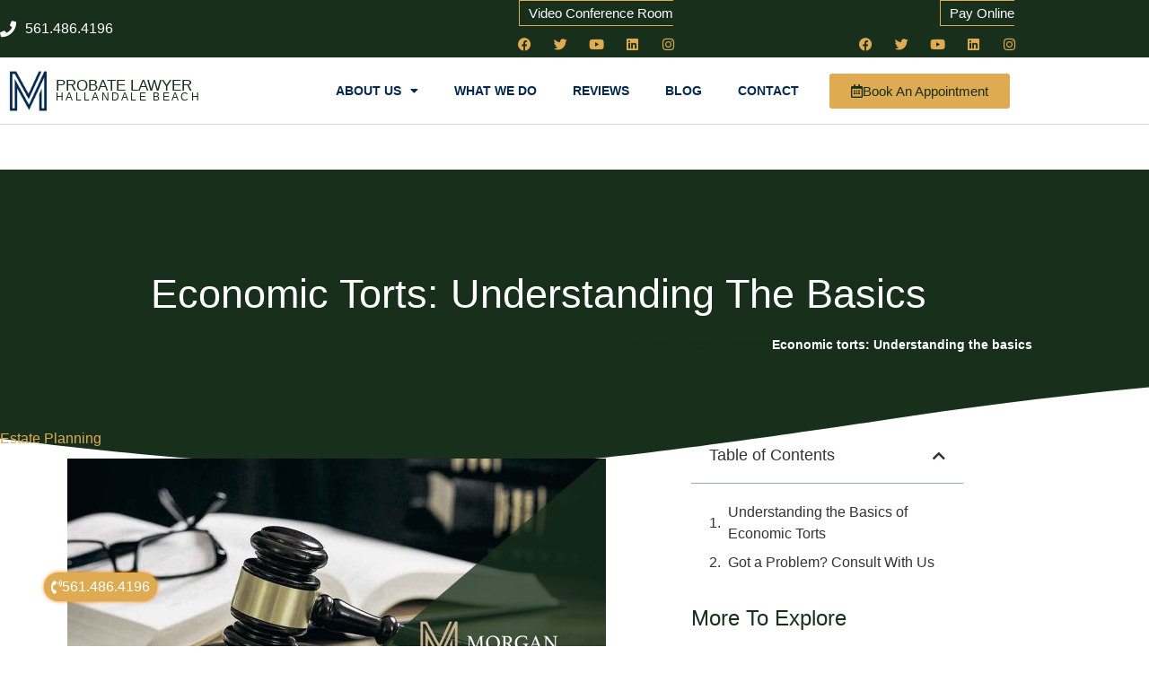

--- FILE ---
content_type: text/html; charset=UTF-8
request_url: https://estateplanningmiamilawyers.com/economic-torts-understanding-the-basics/
body_size: 18722
content:
<!doctype html>
<html lang="en-US">
<head>
<meta charset="UTF-8">
<meta name="viewport" content="width=device-width, initial-scale=1">
<link rel="profile" href="https://gmpg.org/xfn/11">
<meta name='robots' content='index, follow, max-image-preview:large, max-snippet:-1, max-video-preview:-1'/>

<title>Economic torts: Understanding the basics - Estate Planning Miami Lawyers</title>
<link rel="canonical" href="https://estateplanningmiamilawyers.com/economic-torts-understanding-the-basics/"/>
<meta property="og:locale" content="en_US"/>
<meta property="og:type" content="article"/>
<meta property="og:title" content="Economic torts: Understanding the basics - Estate Planning Miami Lawyers"/>
<meta property="og:description" content="Understanding the Basics of Economic Torts In the complex world of business, safeguarding your interests against unfair practices is crucial. Economic torts serve as a legal remedy for businesses and individuals who suffer financial harm due to the wrongful acts of others. At Morgan Legal Group in Miami, our expertise guides clients through the intricacies [&hellip;]"/>
<meta property="og:url" content="https://estateplanningmiamilawyers.com/economic-torts-understanding-the-basics/"/>
<meta property="og:site_name" content="Estate Planning Miami Lawyers"/>
<meta property="article:published_time" content="2024-03-10T07:43:34+00:00"/>
<meta name="author" content="Morgan Legal Group"/>
<meta name="twitter:card" content="summary_large_image"/>
<meta name="twitter:label1" content="Written by"/>
<meta name="twitter:data1" content="Morgan Legal Group"/>
<meta name="twitter:label2" content="Est. reading time"/>
<meta name="twitter:data2" content="2 minutes"/>
<script type="application/ld+json" class="yoast-schema-graph">{"@context":"https://schema.org","@graph":[{"@type":"Article","@id":"https://estateplanningmiamilawyers.com/economic-torts-understanding-the-basics/#article","isPartOf":{"@id":"https://estateplanningmiamilawyers.com/economic-torts-understanding-the-basics/"},"author":{"name":"Morgan Legal Group","@id":"https://estateplanningmiamilawyers.com/#/schema/person/934c0a7262cb2517b0894f0b863f4562"},"headline":"Economic torts: Understanding the basics","datePublished":"2024-03-10T07:43:34+00:00","mainEntityOfPage":{"@id":"https://estateplanningmiamilawyers.com/economic-torts-understanding-the-basics/"},"wordCount":415,"publisher":{"@id":"https://estateplanningmiamilawyers.com/#organization"},"image":{"@id":"https://estateplanningmiamilawyers.com/economic-torts-understanding-the-basics/#primaryimage"},"thumbnailUrl":"https://estateplanningmiamilawyers.com/wp-content/uploads/2024/03/Economic-torts-Understanding-the-basics-1.jpg","articleSection":["Estate Planning"],"inLanguage":"en-US"},{"@type":"WebPage","@id":"https://estateplanningmiamilawyers.com/economic-torts-understanding-the-basics/","url":"https://estateplanningmiamilawyers.com/economic-torts-understanding-the-basics/","name":"Economic torts: Understanding the basics - Estate Planning Miami Lawyers","isPartOf":{"@id":"https://estateplanningmiamilawyers.com/#website"},"primaryImageOfPage":{"@id":"https://estateplanningmiamilawyers.com/economic-torts-understanding-the-basics/#primaryimage"},"image":{"@id":"https://estateplanningmiamilawyers.com/economic-torts-understanding-the-basics/#primaryimage"},"thumbnailUrl":"https://estateplanningmiamilawyers.com/wp-content/uploads/2024/03/Economic-torts-Understanding-the-basics-1.jpg","datePublished":"2024-03-10T07:43:34+00:00","breadcrumb":{"@id":"https://estateplanningmiamilawyers.com/economic-torts-understanding-the-basics/#breadcrumb"},"inLanguage":"en-US","potentialAction":[{"@type":"ReadAction","target":["https://estateplanningmiamilawyers.com/economic-torts-understanding-the-basics/"]}]},{"@type":"ImageObject","inLanguage":"en-US","@id":"https://estateplanningmiamilawyers.com/economic-torts-understanding-the-basics/#primaryimage","url":"https://estateplanningmiamilawyers.com/wp-content/uploads/2024/03/Economic-torts-Understanding-the-basics-1.jpg","contentUrl":"https://estateplanningmiamilawyers.com/wp-content/uploads/2024/03/Economic-torts-Understanding-the-basics-1.jpg","width":1200,"height":600},{"@type":"BreadcrumbList","@id":"https://estateplanningmiamilawyers.com/economic-torts-understanding-the-basics/#breadcrumb","itemListElement":[{"@type":"ListItem","position":1,"name":"Blog About Estate Planning","item":"https://estateplanningmiamilawyers.com/blog-estate-planning/"},{"@type":"ListItem","position":2,"name":"Economic torts: Understanding the basics"}]},{"@type":"WebSite","@id":"https://estateplanningmiamilawyers.com/#website","url":"https://estateplanningmiamilawyers.com/","name":"Estate Planning Miami Lawyers","description":"Best Estate Planning Lawyer","publisher":{"@id":"https://estateplanningmiamilawyers.com/#organization"},"potentialAction":[{"@type":"SearchAction","target":{"@type":"EntryPoint","urlTemplate":"https://estateplanningmiamilawyers.com/?s={search_term_string}"},"query-input":{"@type":"PropertyValueSpecification","valueRequired":true,"valueName":"search_term_string"}}],"inLanguage":"en-US"},{"@type":"Organization","@id":"https://estateplanningmiamilawyers.com/#organization","name":"Estate Planning Miami Lawyers","url":"https://estateplanningmiamilawyers.com/","logo":{"@type":"ImageObject","inLanguage":"en-US","@id":"https://estateplanningmiamilawyers.com/#/schema/logo/image/","url":"https://estateplanningmiamilawyers.com/wp-content/uploads/2020/06/logo-512-blue.png","contentUrl":"https://estateplanningmiamilawyers.com/wp-content/uploads/2020/06/logo-512-blue.png","width":512,"height":512,"caption":"Estate Planning Miami Lawyers"},"image":{"@id":"https://estateplanningmiamilawyers.com/#/schema/logo/image/"}},{"@type":"Person","@id":"https://estateplanningmiamilawyers.com/#/schema/person/934c0a7262cb2517b0894f0b863f4562","name":"Morgan Legal Group","url":"https://estateplanningmiamilawyers.com/author/l6kt6yfq8q/"}]}</script>

<link rel="alternate" type="application/rss+xml" title="Estate Planning Miami Lawyers &raquo; Feed" href="https://estateplanningmiamilawyers.com/feed/"/>
<link rel="alternate" type="application/rss+xml" title="Estate Planning Miami Lawyers &raquo; Comments Feed" href="https://estateplanningmiamilawyers.com/comments/feed/"/>
<link rel="alternate" title="oEmbed (JSON)" type="application/json+oembed" href="https://estateplanningmiamilawyers.com/wp-json/oembed/1.0/embed?url=https%3A%2F%2Festateplanningmiamilawyers.com%2Feconomic-torts-understanding-the-basics%2F"/>
<link rel="alternate" title="oEmbed (XML)" type="text/xml+oembed" href="https://estateplanningmiamilawyers.com/wp-json/oembed/1.0/embed?url=https%3A%2F%2Festateplanningmiamilawyers.com%2Feconomic-torts-understanding-the-basics%2F&#038;format=xml"/>
<style id='wp-img-auto-sizes-contain-inline-css'>img:is([sizes=auto i],[sizes^="auto," i]){contain-intrinsic-size:3000px 1500px}</style>

<link rel="stylesheet" type="text/css" href="//estateplanningmiamilawyers.com/wp-content/cache/wpfc-minified/e454tt7e/h5zbk.css" media="all"/>
<style id='global-styles-inline-css'>:root{--wp--preset--aspect-ratio--square:1;--wp--preset--aspect-ratio--4-3:4/3;--wp--preset--aspect-ratio--3-4:3/4;--wp--preset--aspect-ratio--3-2:3/2;--wp--preset--aspect-ratio--2-3:2/3;--wp--preset--aspect-ratio--16-9:16/9;--wp--preset--aspect-ratio--9-16:9/16;--wp--preset--color--black:#000000;--wp--preset--color--cyan-bluish-gray:#abb8c3;--wp--preset--color--white:#ffffff;--wp--preset--color--pale-pink:#f78da7;--wp--preset--color--vivid-red:#cf2e2e;--wp--preset--color--luminous-vivid-orange:#ff6900;--wp--preset--color--luminous-vivid-amber:#fcb900;--wp--preset--color--light-green-cyan:#7bdcb5;--wp--preset--color--vivid-green-cyan:#00d084;--wp--preset--color--pale-cyan-blue:#8ed1fc;--wp--preset--color--vivid-cyan-blue:#0693e3;--wp--preset--color--vivid-purple:#9b51e0;--wp--preset--gradient--vivid-cyan-blue-to-vivid-purple:linear-gradient(135deg,rgb(6,147,227) 0%,rgb(155,81,224) 100%);--wp--preset--gradient--light-green-cyan-to-vivid-green-cyan:linear-gradient(135deg,rgb(122,220,180) 0%,rgb(0,208,130) 100%);--wp--preset--gradient--luminous-vivid-amber-to-luminous-vivid-orange:linear-gradient(135deg,rgb(252,185,0) 0%,rgb(255,105,0) 100%);--wp--preset--gradient--luminous-vivid-orange-to-vivid-red:linear-gradient(135deg,rgb(255,105,0) 0%,rgb(207,46,46) 100%);--wp--preset--gradient--very-light-gray-to-cyan-bluish-gray:linear-gradient(135deg,rgb(238,238,238) 0%,rgb(169,184,195) 100%);--wp--preset--gradient--cool-to-warm-spectrum:linear-gradient(135deg,rgb(74,234,220) 0%,rgb(151,120,209) 20%,rgb(207,42,186) 40%,rgb(238,44,130) 60%,rgb(251,105,98) 80%,rgb(254,248,76) 100%);--wp--preset--gradient--blush-light-purple:linear-gradient(135deg,rgb(255,206,236) 0%,rgb(152,150,240) 100%);--wp--preset--gradient--blush-bordeaux:linear-gradient(135deg,rgb(254,205,165) 0%,rgb(254,45,45) 50%,rgb(107,0,62) 100%);--wp--preset--gradient--luminous-dusk:linear-gradient(135deg,rgb(255,203,112) 0%,rgb(199,81,192) 50%,rgb(65,88,208) 100%);--wp--preset--gradient--pale-ocean:linear-gradient(135deg,rgb(255,245,203) 0%,rgb(182,227,212) 50%,rgb(51,167,181) 100%);--wp--preset--gradient--electric-grass:linear-gradient(135deg,rgb(202,248,128) 0%,rgb(113,206,126) 100%);--wp--preset--gradient--midnight:linear-gradient(135deg,rgb(2,3,129) 0%,rgb(40,116,252) 100%);--wp--preset--font-size--small:13px;--wp--preset--font-size--medium:20px;--wp--preset--font-size--large:36px;--wp--preset--font-size--x-large:42px;--wp--preset--spacing--20:0.44rem;--wp--preset--spacing--30:0.67rem;--wp--preset--spacing--40:1rem;--wp--preset--spacing--50:1.5rem;--wp--preset--spacing--60:2.25rem;--wp--preset--spacing--70:3.38rem;--wp--preset--spacing--80:5.06rem;--wp--preset--shadow--natural:6px 6px 9px rgba(0, 0, 0, 0.2);--wp--preset--shadow--deep:12px 12px 50px rgba(0, 0, 0, 0.4);--wp--preset--shadow--sharp:6px 6px 0px rgba(0, 0, 0, 0.2);--wp--preset--shadow--outlined:6px 6px 0px -3px rgb(255, 255, 255), 6px 6px rgb(0, 0, 0);--wp--preset--shadow--crisp:6px 6px 0px rgb(0, 0, 0);}:root{--wp--style--global--content-size:800px;--wp--style--global--wide-size:1200px;}:where(body){margin:0;}.wp-site-blocks > .alignleft{float:left;margin-right:2em;}.wp-site-blocks > .alignright{float:right;margin-left:2em;}.wp-site-blocks > .aligncenter{justify-content:center;margin-left:auto;margin-right:auto;}:where(.wp-site-blocks) > *{margin-block-start:24px;margin-block-end:0;}:where(.wp-site-blocks) > :first-child{margin-block-start:0;}:where(.wp-site-blocks) > :last-child{margin-block-end:0;}:root{--wp--style--block-gap:24px;}:root :where(.is-layout-flow) > :first-child{margin-block-start:0;}:root :where(.is-layout-flow) > :last-child{margin-block-end:0;}:root :where(.is-layout-flow) > *{margin-block-start:24px;margin-block-end:0;}:root :where(.is-layout-constrained) > :first-child{margin-block-start:0;}:root :where(.is-layout-constrained) > :last-child{margin-block-end:0;}:root :where(.is-layout-constrained) > *{margin-block-start:24px;margin-block-end:0;}:root :where(.is-layout-flex){gap:24px;}:root :where(.is-layout-grid){gap:24px;}.is-layout-flow > .alignleft{float:left;margin-inline-start:0;margin-inline-end:2em;}.is-layout-flow > .alignright{float:right;margin-inline-start:2em;margin-inline-end:0;}.is-layout-flow > .aligncenter{margin-left:auto !important;margin-right:auto !important;}.is-layout-constrained > .alignleft{float:left;margin-inline-start:0;margin-inline-end:2em;}.is-layout-constrained > .alignright{float:right;margin-inline-start:2em;margin-inline-end:0;}.is-layout-constrained > .aligncenter{margin-left:auto !important;margin-right:auto !important;}.is-layout-constrained > :where(:not(.alignleft):not(.alignright):not(.alignfull)){max-width:var(--wp--style--global--content-size);margin-left:auto !important;margin-right:auto !important;}.is-layout-constrained > .alignwide{max-width:var(--wp--style--global--wide-size);}body .is-layout-flex{display:flex;}.is-layout-flex{flex-wrap:wrap;align-items:center;}.is-layout-flex > :is(*, div){margin:0;}body .is-layout-grid{display:grid;}.is-layout-grid > :is(*, div){margin:0;}body{padding-top:0px;padding-right:0px;padding-bottom:0px;padding-left:0px;}a:where(:not(.wp-element-button)){text-decoration:underline;}:root :where(.wp-element-button, .wp-block-button__link){background-color:#32373c;border-width:0;color:#fff;font-family:inherit;font-size:inherit;font-style:inherit;font-weight:inherit;letter-spacing:inherit;line-height:inherit;padding-top:calc(0.667em + 2px);padding-right:calc(1.333em + 2px);padding-bottom:calc(0.667em + 2px);padding-left:calc(1.333em + 2px);text-decoration:none;text-transform:inherit;}.has-black-color{color:var(--wp--preset--color--black) !important;}.has-cyan-bluish-gray-color{color:var(--wp--preset--color--cyan-bluish-gray) !important;}.has-white-color{color:var(--wp--preset--color--white) !important;}.has-pale-pink-color{color:var(--wp--preset--color--pale-pink) !important;}.has-vivid-red-color{color:var(--wp--preset--color--vivid-red) !important;}.has-luminous-vivid-orange-color{color:var(--wp--preset--color--luminous-vivid-orange) !important;}.has-luminous-vivid-amber-color{color:var(--wp--preset--color--luminous-vivid-amber) !important;}.has-light-green-cyan-color{color:var(--wp--preset--color--light-green-cyan) !important;}.has-vivid-green-cyan-color{color:var(--wp--preset--color--vivid-green-cyan) !important;}.has-pale-cyan-blue-color{color:var(--wp--preset--color--pale-cyan-blue) !important;}.has-vivid-cyan-blue-color{color:var(--wp--preset--color--vivid-cyan-blue) !important;}.has-vivid-purple-color{color:var(--wp--preset--color--vivid-purple) !important;}.has-black-background-color{background-color:var(--wp--preset--color--black) !important;}.has-cyan-bluish-gray-background-color{background-color:var(--wp--preset--color--cyan-bluish-gray) !important;}.has-white-background-color{background-color:var(--wp--preset--color--white) !important;}.has-pale-pink-background-color{background-color:var(--wp--preset--color--pale-pink) !important;}.has-vivid-red-background-color{background-color:var(--wp--preset--color--vivid-red) !important;}.has-luminous-vivid-orange-background-color{background-color:var(--wp--preset--color--luminous-vivid-orange) !important;}.has-luminous-vivid-amber-background-color{background-color:var(--wp--preset--color--luminous-vivid-amber) !important;}.has-light-green-cyan-background-color{background-color:var(--wp--preset--color--light-green-cyan) !important;}.has-vivid-green-cyan-background-color{background-color:var(--wp--preset--color--vivid-green-cyan) !important;}.has-pale-cyan-blue-background-color{background-color:var(--wp--preset--color--pale-cyan-blue) !important;}.has-vivid-cyan-blue-background-color{background-color:var(--wp--preset--color--vivid-cyan-blue) !important;}.has-vivid-purple-background-color{background-color:var(--wp--preset--color--vivid-purple) !important;}.has-black-border-color{border-color:var(--wp--preset--color--black) !important;}.has-cyan-bluish-gray-border-color{border-color:var(--wp--preset--color--cyan-bluish-gray) !important;}.has-white-border-color{border-color:var(--wp--preset--color--white) !important;}.has-pale-pink-border-color{border-color:var(--wp--preset--color--pale-pink) !important;}.has-vivid-red-border-color{border-color:var(--wp--preset--color--vivid-red) !important;}.has-luminous-vivid-orange-border-color{border-color:var(--wp--preset--color--luminous-vivid-orange) !important;}.has-luminous-vivid-amber-border-color{border-color:var(--wp--preset--color--luminous-vivid-amber) !important;}.has-light-green-cyan-border-color{border-color:var(--wp--preset--color--light-green-cyan) !important;}.has-vivid-green-cyan-border-color{border-color:var(--wp--preset--color--vivid-green-cyan) !important;}.has-pale-cyan-blue-border-color{border-color:var(--wp--preset--color--pale-cyan-blue) !important;}.has-vivid-cyan-blue-border-color{border-color:var(--wp--preset--color--vivid-cyan-blue) !important;}.has-vivid-purple-border-color{border-color:var(--wp--preset--color--vivid-purple) !important;}.has-vivid-cyan-blue-to-vivid-purple-gradient-background{background:var(--wp--preset--gradient--vivid-cyan-blue-to-vivid-purple) !important;}.has-light-green-cyan-to-vivid-green-cyan-gradient-background{background:var(--wp--preset--gradient--light-green-cyan-to-vivid-green-cyan) !important;}.has-luminous-vivid-amber-to-luminous-vivid-orange-gradient-background{background:var(--wp--preset--gradient--luminous-vivid-amber-to-luminous-vivid-orange) !important;}.has-luminous-vivid-orange-to-vivid-red-gradient-background{background:var(--wp--preset--gradient--luminous-vivid-orange-to-vivid-red) !important;}.has-very-light-gray-to-cyan-bluish-gray-gradient-background{background:var(--wp--preset--gradient--very-light-gray-to-cyan-bluish-gray) !important;}.has-cool-to-warm-spectrum-gradient-background{background:var(--wp--preset--gradient--cool-to-warm-spectrum) !important;}.has-blush-light-purple-gradient-background{background:var(--wp--preset--gradient--blush-light-purple) !important;}.has-blush-bordeaux-gradient-background{background:var(--wp--preset--gradient--blush-bordeaux) !important;}.has-luminous-dusk-gradient-background{background:var(--wp--preset--gradient--luminous-dusk) !important;}.has-pale-ocean-gradient-background{background:var(--wp--preset--gradient--pale-ocean) !important;}.has-electric-grass-gradient-background{background:var(--wp--preset--gradient--electric-grass) !important;}.has-midnight-gradient-background{background:var(--wp--preset--gradient--midnight) !important;}.has-small-font-size{font-size:var(--wp--preset--font-size--small) !important;}.has-medium-font-size{font-size:var(--wp--preset--font-size--medium) !important;}.has-large-font-size{font-size:var(--wp--preset--font-size--large) !important;}.has-x-large-font-size{font-size:var(--wp--preset--font-size--x-large) !important;}:root :where(.wp-block-pullquote){font-size:1.5em;line-height:1.6;}</style>































<link rel="stylesheet" type="text/css" href="//estateplanningmiamilawyers.com/wp-content/cache/wpfc-minified/1oq6kkts/h5zbk.css" media="all"/>
<link rel='stylesheet' id='elementor-post-1316-css' href='https://estateplanningmiamilawyers.com/wp-content/uploads/elementor/css/post-1316.css?ver=1768948136' media='all'/>
<link rel='stylesheet' id='elementor-post-478-css' href='https://estateplanningmiamilawyers.com/wp-content/uploads/elementor/css/post-478.css?ver=1768948144' media='all'/>
<link rel='stylesheet' id='elementor-post-482-css' href='https://estateplanningmiamilawyers.com/wp-content/uploads/elementor/css/post-482.css?ver=1768948147' media='all'/>
<link rel='stylesheet' id='elementor-post-1337-css' href='https://estateplanningmiamilawyers.com/wp-content/uploads/elementor/css/post-1337.css?ver=1768948316' media='all'/>

<style></style>
<link rel="https://api.w.org/" href="https://estateplanningmiamilawyers.com/wp-json/"/><link rel="alternate" title="JSON" type="application/json" href="https://estateplanningmiamilawyers.com/wp-json/wp/v2/posts/19935"/><link rel="EditURI" type="application/rsd+xml" title="RSD" href="https://estateplanningmiamilawyers.com/xmlrpc.php?rsd"/>
<meta name="generator" content="WordPress 6.9"/>
<link rel='shortlink' href='https://estateplanningmiamilawyers.com/?p=19935'/>
<meta name="generator" content="Elementor 3.34.2; features: additional_custom_breakpoints; settings: css_print_method-external, google_font-disabled, font_display-auto">
<style>.e-con.e-parent:nth-of-type(n+4):not(.e-lazyloaded):not(.e-no-lazyload),
.e-con.e-parent:nth-of-type(n+4):not(.e-lazyloaded):not(.e-no-lazyload) *{background-image:none !important;}
@media screen and (max-height: 1024px) {
.e-con.e-parent:nth-of-type(n+3):not(.e-lazyloaded):not(.e-no-lazyload),
.e-con.e-parent:nth-of-type(n+3):not(.e-lazyloaded):not(.e-no-lazyload) *{background-image:none !important;}
}
@media screen and (max-height: 640px) {
.e-con.e-parent:nth-of-type(n+2):not(.e-lazyloaded):not(.e-no-lazyload),
.e-con.e-parent:nth-of-type(n+2):not(.e-lazyloaded):not(.e-no-lazyload) *{background-image:none !important;}
}</style>
<link rel="icon" href="https://estateplanningmiamilawyers.com/wp-content/uploads/2023/07/cropped-logo-512-32x32.png" sizes="32x32"/>
<link rel="icon" href="https://estateplanningmiamilawyers.com/wp-content/uploads/2023/07/cropped-logo-512-192x192.png" sizes="192x192"/>
<link rel="apple-touch-icon" href="https://estateplanningmiamilawyers.com/wp-content/uploads/2023/07/cropped-logo-512-180x180.png"/>
<meta name="msapplication-TileImage" content="https://estateplanningmiamilawyers.com/wp-content/uploads/2023/07/cropped-logo-512-270x270.png"/>
</head>
<body class="wp-singular post-template-default single single-post postid-19935 single-format-standard wp-custom-logo wp-embed-responsive wp-theme-hello-elementor wp-child-theme-hello-theme-child-master hello-elementor-default elementor-default elementor-kit-1316 elementor-page-1337">
<a class="skip-link screen-reader-text" href="#content">Skip to content</a>
<header data-elementor-type="header" data-elementor-id="478" class="elementor elementor-478 elementor-location-header" data-elementor-post-type="elementor_library">
<section class="elementor-section elementor-top-section elementor-element elementor-element-50ae2084 elementor-section-height-min-height elementor-section-content-middle elementor-section-stretched elementor-section-boxed elementor-section-height-default elementor-section-items-middle" data-id="50ae2084" data-element_type="section" data-settings="{&quot;background_background&quot;:&quot;classic&quot;,&quot;stretch_section&quot;:&quot;section-stretched&quot;}">
<div class="elementor-container elementor-column-gap-no">
<div class="elementor-column elementor-col-33 elementor-top-column elementor-element elementor-element-2989037f" data-id="2989037f" data-element_type="column">
<div class="elementor-widget-wrap elementor-element-populated">
<div class="elementor-element elementor-element-6b2b8d0c elementor-icon-list--layout-inline elementor-mobile-align-center elementor-list-item-link-full_width elementor-widget elementor-widget-icon-list" data-id="6b2b8d0c" data-element_type="widget" data-widget_type="icon-list.default">
<div class="elementor-widget-container"> <ul class="elementor-icon-list-items elementor-inline-items"> <li class="elementor-icon-list-item elementor-inline-item"> <a href="tel:+12125967039"> <span class="elementor-icon-list-icon"> <i aria-hidden="true" class="fas fa-phone"></i> </span> <span class="elementor-icon-list-text">561.486.4196</span> </a> </li> </ul></div></div></div></div><div class="elementor-column elementor-col-33 elementor-top-column elementor-element elementor-element-4984920" data-id="4984920" data-element_type="column">
<div class="elementor-widget-wrap elementor-element-populated">
<div class="elementor-element elementor-element-acf9306 elementor-align-right elementor-invisible elementor-widget elementor-widget-button" data-id="acf9306" data-element_type="widget" data-settings="{&quot;_animation&quot;:&quot;fadeInUp&quot;,&quot;_animation_delay&quot;:600}" data-widget_type="button.default">
<div class="elementor-widget-container">
<div class="elementor-button-wrapper"> <a class="elementor-button elementor-button-link elementor-size-sm" href="https://morgan.lawyer.com/"> <span class="elementor-button-content-wrapper"> <span class="elementor-button-text"> Video Conference Room</span> </span> </a></div></div></div><div class="elementor-element elementor-element-d4e6c32 elementor-shape-circle e-grid-align-right elementor-grid-0 elementor-widget elementor-widget-social-icons" data-id="d4e6c32" data-element_type="widget" data-widget_type="social-icons.default">
<div class="elementor-widget-container">
<div class="elementor-social-icons-wrapper elementor-grid" role="list"> <span class="elementor-grid-item" role="listitem"> <a class="elementor-icon elementor-social-icon elementor-social-icon-facebook elementor-animation-grow elementor-repeater-item-c58b5a7" href="https://www.facebook.com/morganlegalgroupPC" target="_blank"> <span class="elementor-screen-only">Facebook</span> <i aria-hidden="true" class="fab fa-facebook"></i> </a> </span> <span class="elementor-grid-item" role="listitem"> <a class="elementor-icon elementor-social-icon elementor-social-icon-twitter elementor-animation-grow elementor-repeater-item-4e83687" href="https://twitter.com/MorganLegalNY" target="_blank"> <span class="elementor-screen-only">Twitter</span> <i aria-hidden="true" class="fab fa-twitter"></i> </a> </span> <span class="elementor-grid-item" role="listitem"> <a class="elementor-icon elementor-social-icon elementor-social-icon-youtube elementor-animation-grow elementor-repeater-item-c810408" href="https://www.youtube.com/channel/UCTgCF5f91xmC6PPsFEmNycA" target="_blank"> <span class="elementor-screen-only">Youtube</span> <i aria-hidden="true" class="fab fa-youtube"></i> </a> </span> <span class="elementor-grid-item" role="listitem"> <a class="elementor-icon elementor-social-icon elementor-social-icon-linkedin elementor-animation-grow elementor-repeater-item-9ea4824" href="https://www.linkedin.com/company/28588722/" target="_blank"> <span class="elementor-screen-only">Linkedin</span> <i aria-hidden="true" class="fab fa-linkedin"></i> </a> </span> <span class="elementor-grid-item" role="listitem"> <a class="elementor-icon elementor-social-icon elementor-social-icon-instagram elementor-animation-grow elementor-repeater-item-6c85ab5" href="https://www.instagram.com/morganlegalny766/" target="_blank"> <span class="elementor-screen-only">Instagram</span> <i aria-hidden="true" class="fab fa-instagram"></i> </a> </span></div></div></div></div></div><div class="elementor-column elementor-col-33 elementor-top-column elementor-element elementor-element-bdd90cd" data-id="bdd90cd" data-element_type="column">
<div class="elementor-widget-wrap elementor-element-populated">
<div class="elementor-element elementor-element-3f77f72 elementor-align-right elementor-invisible elementor-widget elementor-widget-button" data-id="3f77f72" data-element_type="widget" data-settings="{&quot;_animation&quot;:&quot;fadeInUp&quot;,&quot;_animation_delay&quot;:600}" data-widget_type="button.default">
<div class="elementor-widget-container">
<div class="elementor-button-wrapper"> <a class="elementor-button elementor-button-link elementor-size-sm" href="https://morganlegalgroup.com/pay-online/"> <span class="elementor-button-content-wrapper"> <span class="elementor-button-text">Pay Online</span> </span> </a></div></div></div><div class="elementor-element elementor-element-b5a04e6 elementor-shape-circle e-grid-align-right elementor-grid-0 elementor-widget elementor-widget-social-icons" data-id="b5a04e6" data-element_type="widget" data-widget_type="social-icons.default">
<div class="elementor-widget-container">
<div class="elementor-social-icons-wrapper elementor-grid" role="list"> <span class="elementor-grid-item" role="listitem"> <a class="elementor-icon elementor-social-icon elementor-social-icon-facebook elementor-animation-grow elementor-repeater-item-c58b5a7" href="https://www.facebook.com/morganlegalgroupPC" target="_blank"> <span class="elementor-screen-only">Facebook</span> <i aria-hidden="true" class="fab fa-facebook"></i> </a> </span> <span class="elementor-grid-item" role="listitem"> <a class="elementor-icon elementor-social-icon elementor-social-icon-twitter elementor-animation-grow elementor-repeater-item-4e83687" href="https://twitter.com/MorganLegalNY" target="_blank"> <span class="elementor-screen-only">Twitter</span> <i aria-hidden="true" class="fab fa-twitter"></i> </a> </span> <span class="elementor-grid-item" role="listitem"> <a class="elementor-icon elementor-social-icon elementor-social-icon-youtube elementor-animation-grow elementor-repeater-item-c810408" href="https://www.youtube.com/channel/UCTgCF5f91xmC6PPsFEmNycA" target="_blank"> <span class="elementor-screen-only">Youtube</span> <i aria-hidden="true" class="fab fa-youtube"></i> </a> </span> <span class="elementor-grid-item" role="listitem"> <a class="elementor-icon elementor-social-icon elementor-social-icon-linkedin elementor-animation-grow elementor-repeater-item-9ea4824" href="https://www.linkedin.com/company/28588722/" target="_blank"> <span class="elementor-screen-only">Linkedin</span> <i aria-hidden="true" class="fab fa-linkedin"></i> </a> </span> <span class="elementor-grid-item" role="listitem"> <a class="elementor-icon elementor-social-icon elementor-social-icon-instagram elementor-animation-grow elementor-repeater-item-6c85ab5" href="https://www.instagram.com/morganlegalny766/" target="_blank"> <span class="elementor-screen-only">Instagram</span> <i aria-hidden="true" class="fab fa-instagram"></i> </a> </span></div></div></div></div></div></div></section>
<section class="elementor-section elementor-top-section elementor-element elementor-element-491c0b57 elementor-section-content-middle elementor-section-height-min-height elementor-section-boxed elementor-section-height-default elementor-section-items-middle" data-id="491c0b57" data-element_type="section" data-settings="{&quot;sticky&quot;:&quot;top&quot;,&quot;background_background&quot;:&quot;classic&quot;,&quot;sticky_on&quot;:[&quot;desktop&quot;,&quot;tablet&quot;,&quot;mobile&quot;],&quot;sticky_offset&quot;:0,&quot;sticky_effects_offset&quot;:0,&quot;sticky_anchor_link_offset&quot;:0}">
<div class="elementor-container elementor-column-gap-no">
<div class="elementor-column elementor-col-25 elementor-top-column elementor-element elementor-element-4e06cb28" data-id="4e06cb28" data-element_type="column">
<div class="elementor-widget-wrap elementor-element-populated">
<div class="elementor-element elementor-element-7aa69437 elementor-widget elementor-widget-theme-site-logo elementor-widget-image" data-id="7aa69437" data-element_type="widget" data-widget_type="theme-site-logo.default">
<div class="elementor-widget-container"> <a href="https://estateplanningmiamilawyers.com"> <img width="512" height="512" src="https://estateplanningmiamilawyers.com/wp-content/uploads/2020/06/logo-512-blue.png" class="attachment-full size-full wp-image-2907" alt="" srcset="https://estateplanningmiamilawyers.com/wp-content/uploads/2020/06/logo-512-blue.png 512w, https://estateplanningmiamilawyers.com/wp-content/uploads/2020/06/logo-512-blue-200x200.png 200w, https://estateplanningmiamilawyers.com/wp-content/uploads/2020/06/logo-512-blue-150x150.png 150w" sizes="(max-width: 512px) 100vw, 512px"/> </a></div></div></div></div><div class="elementor-column elementor-col-25 elementor-top-column elementor-element elementor-element-345b36a6" data-id="345b36a6" data-element_type="column">
<div class="elementor-widget-wrap elementor-element-populated">
<div class="elementor-element elementor-element-6361bcae elementor-widget elementor-widget-heading" data-id="6361bcae" data-element_type="widget" data-widget_type="heading.default">
<div class="elementor-widget-container"> <p class="elementor-heading-title elementor-size-default"><a href="https://estateplanningmiamilawyers.com">Probate Lawyer</a></p></div></div><div class="elementor-element elementor-element-09c793d elementor-widget elementor-widget-heading" data-id="09c793d" data-element_type="widget" data-widget_type="heading.default">
<div class="elementor-widget-container"> <p class="elementor-heading-title elementor-size-default"><a href="https://estateplanningmiamilawyers.com">Hallandale Beach</a></p></div></div></div></div><div class="elementor-column elementor-col-25 elementor-top-column elementor-element elementor-element-78a069b8" data-id="78a069b8" data-element_type="column">
<div class="elementor-widget-wrap elementor-element-populated">
<div class="elementor-element elementor-element-253c4aee elementor-nav-menu__align-end elementor-nav-menu--stretch elementor-nav-menu--dropdown-tablet elementor-nav-menu__text-align-aside elementor-nav-menu--toggle elementor-nav-menu--burger elementor-widget elementor-widget-nav-menu" data-id="253c4aee" data-element_type="widget" data-settings="{&quot;full_width&quot;:&quot;stretch&quot;,&quot;layout&quot;:&quot;horizontal&quot;,&quot;submenu_icon&quot;:{&quot;value&quot;:&quot;&lt;i class=\&quot;fas fa-caret-down\&quot; aria-hidden=\&quot;true\&quot;&gt;&lt;\/i&gt;&quot;,&quot;library&quot;:&quot;fa-solid&quot;},&quot;toggle&quot;:&quot;burger&quot;}" data-widget_type="nav-menu.default">
<div class="elementor-widget-container">
<nav aria-label="Menu" class="elementor-nav-menu--main elementor-nav-menu__container elementor-nav-menu--layout-horizontal e--pointer-underline e--animation-fade">
<ul id="menu-1-253c4aee" class="elementor-nav-menu"><li class="menu-item menu-item-type-custom menu-item-object-custom menu-item-has-children menu-item-406"><a class="elementor-item">About Us</a>
<ul class="sub-menu elementor-nav-menu--dropdown">
<li class="menu-item menu-item-type-post_type menu-item-object-page menu-item-644"><a href="https://estateplanningmiamilawyers.com/glossary/" class="elementor-sub-item">Glossary</a></li>
</ul>
</li>
<li class="menu-item menu-item-type-post_type menu-item-object-page menu-item-624"><a href="https://estateplanningmiamilawyers.com/practices/" class="elementor-item">What We Do</a></li>
<li class="menu-item menu-item-type-post_type menu-item-object-page menu-item-577"><a href="https://estateplanningmiamilawyers.com/reviews/" class="elementor-item">Reviews</a></li>
<li class="menu-item menu-item-type-post_type menu-item-object-page current_page_parent menu-item-149"><a href="https://estateplanningmiamilawyers.com/blog-estate-planning/" class="elementor-item">Blog</a></li>
<li class="menu-item menu-item-type-post_type menu-item-object-page menu-item-578"><a href="https://estateplanningmiamilawyers.com/contact-us/" class="elementor-item">Contact</a></li>
</ul>			</nav>
<div class="elementor-menu-toggle" role="button" tabindex="0" aria-label="Menu Toggle" aria-expanded="false"> <i aria-hidden="true" role="presentation" class="elementor-menu-toggle__icon--open eicon-menu-bar"></i><i aria-hidden="true" role="presentation" class="elementor-menu-toggle__icon--close eicon-close"></i></div><nav class="elementor-nav-menu--dropdown elementor-nav-menu__container" aria-hidden="true">
<ul id="menu-2-253c4aee" class="elementor-nav-menu"><li class="menu-item menu-item-type-custom menu-item-object-custom menu-item-has-children menu-item-406"><a class="elementor-item" tabindex="-1">About Us</a>
<ul class="sub-menu elementor-nav-menu--dropdown">
<li class="menu-item menu-item-type-post_type menu-item-object-page menu-item-644"><a href="https://estateplanningmiamilawyers.com/glossary/" class="elementor-sub-item" tabindex="-1">Glossary</a></li>
</ul>
</li>
<li class="menu-item menu-item-type-post_type menu-item-object-page menu-item-624"><a href="https://estateplanningmiamilawyers.com/practices/" class="elementor-item" tabindex="-1">What We Do</a></li>
<li class="menu-item menu-item-type-post_type menu-item-object-page menu-item-577"><a href="https://estateplanningmiamilawyers.com/reviews/" class="elementor-item" tabindex="-1">Reviews</a></li>
<li class="menu-item menu-item-type-post_type menu-item-object-page current_page_parent menu-item-149"><a href="https://estateplanningmiamilawyers.com/blog-estate-planning/" class="elementor-item" tabindex="-1">Blog</a></li>
<li class="menu-item menu-item-type-post_type menu-item-object-page menu-item-578"><a href="https://estateplanningmiamilawyers.com/contact-us/" class="elementor-item" tabindex="-1">Contact</a></li>
</ul>			</nav></div></div></div></div><div class="elementor-column elementor-col-25 elementor-top-column elementor-element elementor-element-34875201" data-id="34875201" data-element_type="column">
<div class="elementor-widget-wrap elementor-element-populated">
<div class="elementor-element elementor-element-15bb9340 elementor-align-center elementor-widget elementor-widget-button" data-id="15bb9340" data-element_type="widget" data-widget_type="button.default">
<div class="elementor-widget-container">
<div class="elementor-button-wrapper"> <a class="elementor-button elementor-button-link elementor-size-sm" href="https://estateplanningmiamilawyers.com/book-an-appointment-for-estate-planning-lawyer/"> <span class="elementor-button-content-wrapper"> <span class="elementor-button-icon"> <i aria-hidden="true" class="far fa-calendar-alt"></i> </span> <span class="elementor-button-text">Book An Appointment</span> </span> </a></div></div></div></div></div></div></section>
</header>
<div data-elementor-type="single" data-elementor-id="1337" class="elementor elementor-1337 elementor-location-single post-19935 post type-post status-publish format-standard has-post-thumbnail hentry category-estate-planning" data-elementor-post-type="elementor_library">
<section class="elementor-section elementor-top-section elementor-element elementor-element-476db2 elementor-section-height-min-height elementor-section-boxed elementor-section-height-default elementor-section-items-middle" data-id="476db2" data-element_type="section" data-settings="{&quot;background_background&quot;:&quot;classic&quot;,&quot;shape_divider_bottom&quot;:&quot;waves&quot;}">
<div class="elementor-background-overlay"></div><div class="elementor-shape elementor-shape-bottom" aria-hidden="true" data-negative="false"> <svg xmlns="http://www.w3.org/2000/svg" viewBox="0 0 1000 100" preserveAspectRatio="none"> <path class="elementor-shape-fill" d="M421.9,6.5c22.6-2.5,51.5,0.4,75.5,5.3c23.6,4.9,70.9,23.5,100.5,35.7c75.8,32.2,133.7,44.5,192.6,49.7 c23.6,2.1,48.7,3.5,103.4-2.5c54.7-6,106.2-25.6,106.2-25.6V0H0v30.3c0,0,72,32.6,158.4,30.5c39.2-0.7,92.8-6.7,134-22.4 c21.2-8.1,52.2-18.2,79.7-24.2C399.3,7.9,411.6,7.5,421.9,6.5z"/> </svg></div><div class="elementor-container elementor-column-gap-default">
<div class="elementor-column elementor-col-100 elementor-top-column elementor-element elementor-element-15fd2776" data-id="15fd2776" data-element_type="column">
<div class="elementor-widget-wrap elementor-element-populated">
<div class="elementor-element elementor-element-cfc7894 elementor-widget elementor-widget-theme-post-title elementor-page-title elementor-widget-heading" data-id="cfc7894" data-element_type="widget" data-widget_type="theme-post-title.default">
<div class="elementor-widget-container"> <h1 class="elementor-heading-title elementor-size-default">Economic torts: Understanding the basics</h1></div></div><div class="elementor-element elementor-element-25876715 elementor-align-right elementor-mobile-align-center elementor-widget elementor-widget-breadcrumbs" data-id="25876715" data-element_type="widget" data-widget_type="breadcrumbs.default">
<div class="elementor-widget-container"> <p id="breadcrumbs"><span><span><a href="https://estateplanningmiamilawyers.com/blog-estate-planning/">Blog About Estate Planning</a></span> <span class="breadcrumb_last" aria-current="page"><strong>Economic torts: Understanding the basics</strong></span></span></p></div></div><section class="elementor-section elementor-inner-section elementor-element elementor-element-4286fdb8 elementor-hidden-desktop elementor-section-boxed elementor-section-height-default elementor-section-height-default" data-id="4286fdb8" data-element_type="section">
<div class="elementor-container elementor-column-gap-default">
<div class="elementor-column elementor-col-50 elementor-inner-column elementor-element elementor-element-3c820d85" data-id="3c820d85" data-element_type="column">
<div class="elementor-widget-wrap elementor-element-populated">
<div class="elementor-element elementor-element-7ebbaaa6 elementor-widget elementor-widget-heading" data-id="7ebbaaa6" data-element_type="widget" data-widget_type="heading.default">
<div class="elementor-widget-container"> <p class="elementor-heading-title elementor-size-default">Share This Post</p></div></div></div></div><div class="elementor-column elementor-col-50 elementor-inner-column elementor-element elementor-element-4250281" data-id="4250281" data-element_type="column">
<div class="elementor-widget-wrap elementor-element-populated">
<div class="elementor-element elementor-element-744314d elementor-share-buttons--view-icon elementor-share-buttons--skin-framed elementor-share-buttons--shape-rounded elementor-share-buttons--color-custom elementor-grid-0 elementor-widget elementor-widget-share-buttons" data-id="744314d" data-element_type="widget" data-widget_type="share-buttons.default">
<div class="elementor-widget-container">
<div class="elementor-grid" role="list">
<div class="elementor-grid-item" role="listitem">
<div class="elementor-share-btn elementor-share-btn_facebook" role="button" tabindex="0" aria-label="Share on facebook"> <span class="elementor-share-btn__icon"> <i class="fab fa-facebook" aria-hidden="true"></i> </span></div></div><div class="elementor-grid-item" role="listitem">
<div class="elementor-share-btn elementor-share-btn_linkedin" role="button" tabindex="0" aria-label="Share on linkedin"> <span class="elementor-share-btn__icon"> <i class="fab fa-linkedin" aria-hidden="true"></i> </span></div></div><div class="elementor-grid-item" role="listitem">
<div class="elementor-share-btn elementor-share-btn_twitter" role="button" tabindex="0" aria-label="Share on twitter"> <span class="elementor-share-btn__icon"> <i class="fab fa-twitter" aria-hidden="true"></i> </span></div></div><div class="elementor-grid-item" role="listitem">
<div class="elementor-share-btn elementor-share-btn_email" role="button" tabindex="0" aria-label="Share on email"> <span class="elementor-share-btn__icon"> <i class="fas fa-envelope" aria-hidden="true"></i> </span></div></div></div></div></div></div></div></div></section>
<div class="elementor-element elementor-element-5893561a elementor-widget__width-initial elementor-fixed elementor-align-center elementor-widget elementor-widget-button" data-id="5893561a" data-element_type="widget" data-settings="{&quot;_position&quot;:&quot;fixed&quot;}" data-widget_type="button.default">
<div class="elementor-widget-container">
<div class="elementor-button-wrapper"> <a class="elementor-button elementor-button-link elementor-size-md" href="tel:561.486.4196"> <span class="elementor-button-content-wrapper"> <span class="elementor-button-icon"> <i aria-hidden="true" class="fas fa-phone-volume"></i> </span> <span class="elementor-button-text">561.486.4196</span> </span> </a></div></div></div></div></div></div></section>
<section class="elementor-section elementor-top-section elementor-element elementor-element-21497bd6 elementor-section-boxed elementor-section-height-default elementor-section-height-default" data-id="21497bd6" data-element_type="section">
<div class="elementor-container elementor-column-gap-wide">
<div class="elementor-column elementor-col-50 elementor-top-column elementor-element elementor-element-4e931918" data-id="4e931918" data-element_type="column">
<div class="elementor-widget-wrap elementor-element-populated">
<div class="elementor-element elementor-element-2c0e647 elementor-widget elementor-widget-post-info" data-id="2c0e647" data-element_type="widget" data-widget_type="post-info.default">
<div class="elementor-widget-container"> <ul class="elementor-inline-items elementor-icon-list-items elementor-post-info"> <li class="elementor-icon-list-item elementor-repeater-item-987fd0e elementor-inline-item" itemprop="about"> <span class="elementor-icon-list-text elementor-post-info__item elementor-post-info__item--type-terms"> <span class="elementor-post-info__terms-list"> <a href="https://estateplanningmiamilawyers.com/category/estate-planning/" class="elementor-post-info__terms-list-item">Estate Planning</a> </span> </span> </li> </ul></div></div><div class="elementor-element elementor-element-d6927cc elementor-widget elementor-widget-theme-post-featured-image elementor-widget-image" data-id="d6927cc" data-element_type="widget" data-widget_type="theme-post-featured-image.default">
<div class="elementor-widget-container"> <img width="600" height="300" src="https://estateplanningmiamilawyers.com/wp-content/uploads/2024/03/Economic-torts-Understanding-the-basics-1-600x300.jpg" class="attachment-large size-large wp-image-19936" alt="" srcset="https://estateplanningmiamilawyers.com/wp-content/uploads/2024/03/Economic-torts-Understanding-the-basics-1-600x300.jpg 600w, https://estateplanningmiamilawyers.com/wp-content/uploads/2024/03/Economic-torts-Understanding-the-basics-1-200x100.jpg 200w, https://estateplanningmiamilawyers.com/wp-content/uploads/2024/03/Economic-torts-Understanding-the-basics-1-768x384.jpg 768w, https://estateplanningmiamilawyers.com/wp-content/uploads/2024/03/Economic-torts-Understanding-the-basics-1.jpg 1200w" sizes="(max-width: 600px) 100vw, 600px"/></div></div><div class="elementor-element elementor-element-7178a99f elementor-widget elementor-widget-theme-post-content" data-id="7178a99f" data-element_type="widget" data-widget_type="theme-post-content.default">
<div class="elementor-widget-container">
<div> <h2 class="wp-block-heading">Understanding the Basics of Economic Torts</h2> <p>In the complex world of business, safeguarding your interests against unfair practices is crucial. Economic torts serve as a legal remedy for businesses and individuals who suffer financial harm due to the wrongful acts of others. At Morgan Legal Group in Miami, our expertise guides clients through the intricacies of economic torts, ensuring robust protection for their business interests.</p> <h3 class="wp-block-heading">What Are Economic Torts?</h3> <p>Economic torts, also known as business torts, encompass a range of wrongful acts that cause financial loss or harm to an individual or business. Unlike breaches of contract, which are based on violations of agreed terms, economic torts arise from violations of legal duties recognized by law. They play a pivotal role in maintaining fair business practices and providing recourse for victims of economic harm.</p> <h3 class="wp-block-heading">Types of Economic Torts</h3> <h4 class="wp-block-heading">Intentional Interference with Contractual Relations</h4> <p>This tort occurs when a third party knowingly interferes with a contractual relationship, causing one party to breach the contract. It aims to protect the sanctity of contractual agreements and ensure that parties can conduct business without undue interference.</p> <h4 class="wp-block-heading">Unfair Competition</h4> <p>Unfair competition covers a broad spectrum of wrongful acts, including trademark infringement, trade defamation, and misappropriation of trade secrets. It ensures businesses compete on a level playing field and that innovations and reputations are protected.</p> <h4 class="wp-block-heading">Negligent Misrepresentation</h4> <p>When a party provides false information, either recklessly or carelessly, leading another to incur financial loss, negligent misrepresentation comes into play. This tort emphasizes the importance of accuracy and honesty in business dealings.</p> <h3 class="wp-block-heading">Understanding Economic Loss</h3> <p>Economic loss refers to the financial harm suffered as a result of another’s wrongful act. It can range from direct losses, such as lost profits, to more indirect damages, including loss of goodwill. Identifying and quantifying economic loss is a critical step in pursuing an economic tort claim.</p> <h3 class="wp-block-heading">Legal Remedies and Protection</h3> <p>Victims of economic torts have several legal remedies at their disposal, including compensatory damages, punitive damages, and injunctive relief. These remedies aim to restore the victim’s financial status quo and deter future wrongful conduct.</p> <p>At Morgan Legal Group, we understand the significant impact economic torts can have on your business. Our team is dedicated to providing comprehensive legal support, from identifying potential economic tort claims to pursuing justice through the legal system. Contact us to learn how we can protect your business interests in Miami and beyond.</p> <p>The post <a href="https://miamilawyernearme.com/commercial-litigation/economic-torts-understanding-the-basics/">Economic torts: Understanding the basics</a> appeared first on <a href="https://miamilawyernearme.com/">MiamiLawyerNearMe.com</a>.</p></div></div></div><div class="elementor-element elementor-element-2e70dcd elementor-widget elementor-widget-text-editor" data-id="2e70dcd" data-element_type="widget" data-widget_type="text-editor.default">
<div class="elementor-widget-container"> <p><strong>DISCLAIMER:</strong> The information provided in this blog is for informational purposes only and should not be considered legal advice. The content of this blog may not reflect the most current legal developments. No attorney-client relationship is formed by reading this blog or contacting Morgan Legal Group PLLP.</p></div></div><div class="elementor-element elementor-element-15f64766 elementor-post-navigation-borders-yes elementor-widget elementor-widget-post-navigation" data-id="15f64766" data-element_type="widget" data-widget_type="post-navigation.default">
<div class="elementor-widget-container">
<div class="elementor-post-navigation" role="navigation" aria-label="Post Navigation">
<div class="elementor-post-navigation__prev elementor-post-navigation__link"> <a href="https://estateplanningmiamilawyers.com/successful-itb-berlin-predicts-an-excellent-business-year-for-the-travel-industry/" rel="prev"><span class="post-navigation__arrow-wrapper post-navigation__arrow-prev"><i aria-hidden="true" class="fas fa-angle-left"></i><span class="elementor-screen-only">Prev</span></span><span class="elementor-post-navigation__link__prev"><span class="post-navigation__prev--label">Previous</span><span class="post-navigation__prev--title">Successful ITB Berlin Predicts an Excellent Business Year for the Travel Industry</span></span></a></div><div class="elementor-post-navigation__separator-wrapper">
<div class="elementor-post-navigation__separator"></div></div><div class="elementor-post-navigation__next elementor-post-navigation__link"> <a href="https://estateplanningmiamilawyers.com/tinubu-orders-customs-to-return-seized-food-items-to-owners/" rel="next"><span class="elementor-post-navigation__link__next"><span class="post-navigation__next--label">Next</span><span class="post-navigation__next--title">Tinubu orders customs to return seized food items to owners</span></span><span class="post-navigation__arrow-wrapper post-navigation__arrow-next"><i aria-hidden="true" class="fas fa-angle-right"></i><span class="elementor-screen-only">Next</span></span></a></div></div></div></div></div></div><div class="elementor-column elementor-col-50 elementor-top-column elementor-element elementor-element-4f5f2149" data-id="4f5f2149" data-element_type="column">
<div class="elementor-widget-wrap elementor-element-populated">
<div class="elementor-element elementor-element-6222457 elementor-toc--minimized-on-tablet elementor-widget elementor-widget-table-of-contents" data-id="6222457" data-element_type="widget" data-settings="{&quot;headings_by_tags&quot;:[&quot;h2&quot;],&quot;exclude_headings_by_selector&quot;:[],&quot;marker_view&quot;:&quot;numbers&quot;,&quot;no_headings_message&quot;:&quot;No headings were found on this page.&quot;,&quot;minimize_box&quot;:&quot;yes&quot;,&quot;minimized_on&quot;:&quot;tablet&quot;,&quot;hierarchical_view&quot;:&quot;yes&quot;,&quot;min_height&quot;:{&quot;unit&quot;:&quot;px&quot;,&quot;size&quot;:&quot;&quot;,&quot;sizes&quot;:[]},&quot;min_height_tablet&quot;:{&quot;unit&quot;:&quot;px&quot;,&quot;size&quot;:&quot;&quot;,&quot;sizes&quot;:[]},&quot;min_height_mobile&quot;:{&quot;unit&quot;:&quot;px&quot;,&quot;size&quot;:&quot;&quot;,&quot;sizes&quot;:[]}}" data-widget_type="table-of-contents.default">
<div class="elementor-widget-container">
<div class="elementor-toc__header">
<h4 class="elementor-toc__header-title">
Table of Contents			</h4>
<div class="elementor-toc__toggle-button elementor-toc__toggle-button--expand" role="button" tabindex="0" aria-controls="elementor-toc__6222457" aria-expanded="true" aria-label="Open table of contents"><i aria-hidden="true" class="fas fa-chevron-down"></i></div><div class="elementor-toc__toggle-button elementor-toc__toggle-button--collapse" role="button" tabindex="0" aria-controls="elementor-toc__6222457" aria-expanded="true" aria-label="Close table of contents"><i aria-hidden="true" class="fas fa-chevron-up"></i></div></div><div id="elementor-toc__6222457" class="elementor-toc__body">
<div class="elementor-toc__spinner-container"> <i class="elementor-toc__spinner eicon-animation-spin eicon-loading" aria-hidden="true"></i></div></div></div></div><div class="elementor-element elementor-element-516cd70c elementor-widget elementor-widget-heading" data-id="516cd70c" data-element_type="widget" data-widget_type="heading.default">
<div class="elementor-widget-container"> <h4 class="elementor-heading-title elementor-size-default">More To Explore</h4></div></div><div class="elementor-element elementor-element-20dfb977 elementor-grid-1 elementor-posts--align-center elementor-posts--thumbnail-none elementor-grid-tablet-2 elementor-grid-mobile-1 elementor-card-shadow-yes elementor-posts__hover-gradient elementor-widget elementor-widget-posts" data-id="20dfb977" data-element_type="widget" data-settings="{&quot;cards_columns&quot;:&quot;1&quot;,&quot;cards_row_gap&quot;:{&quot;unit&quot;:&quot;px&quot;,&quot;size&quot;:15,&quot;sizes&quot;:[]},&quot;cards_columns_tablet&quot;:&quot;2&quot;,&quot;cards_columns_mobile&quot;:&quot;1&quot;,&quot;cards_row_gap_tablet&quot;:{&quot;unit&quot;:&quot;px&quot;,&quot;size&quot;:&quot;&quot;,&quot;sizes&quot;:[]},&quot;cards_row_gap_mobile&quot;:{&quot;unit&quot;:&quot;px&quot;,&quot;size&quot;:&quot;&quot;,&quot;sizes&quot;:[]}}" data-widget_type="posts.cards">
<div class="elementor-widget-container">
<div class="elementor-posts-container elementor-posts elementor-posts--skin-cards elementor-grid" role="list">
<article class="elementor-post elementor-grid-item post-20200 post type-post status-publish format-standard has-post-thumbnail hentry category-estate-planning" role="listitem">
<div class="elementor-post__card">
<div class="elementor-post__text"> <h4 class="elementor-post__title"> <a href="https://estateplanningmiamilawyers.com/comprehensive-estate-litigation-services-in-florida/"> Comprehensive Estate Litigation Services in Florida </a> </h4> <a class="elementor-post__read-more" href="https://estateplanningmiamilawyers.com/comprehensive-estate-litigation-services-in-florida/" aria-label="Read more about Comprehensive Estate Litigation Services in Florida" tabindex="-1"> Read More » </a></div></div></article>
<article class="elementor-post elementor-grid-item post-20198 post type-post status-publish format-standard has-post-thumbnail hentry category-estate-planning" role="listitem">
<div class="elementor-post__card">
<div class="elementor-post__text"> <h4 class="elementor-post__title"> <a href="https://estateplanningmiamilawyers.com/estate-litigation-law/"> Estate Litigation Law </a> </h4> <a class="elementor-post__read-more" href="https://estateplanningmiamilawyers.com/estate-litigation-law/" aria-label="Read more about Estate Litigation Law" tabindex="-1"> Read More » </a></div></div></article>
<article class="elementor-post elementor-grid-item post-20196 post type-post status-publish format-standard has-post-thumbnail hentry category-estate-planning" role="listitem">
<div class="elementor-post__card">
<div class="elementor-post__text"> <h4 class="elementor-post__title"> <a href="https://estateplanningmiamilawyers.com/about-elder-law-in-florida-2024-5/"> About Elder Law In Florida 2024 </a> </h4> <a class="elementor-post__read-more" href="https://estateplanningmiamilawyers.com/about-elder-law-in-florida-2024-5/" aria-label="Read more about About Elder Law In Florida 2024" tabindex="-1"> Read More » </a></div></div></article>
<article class="elementor-post elementor-grid-item post-20194 post type-post status-publish format-standard has-post-thumbnail hentry category-estate-planning" role="listitem">
<div class="elementor-post__card">
<div class="elementor-post__text"> <h4 class="elementor-post__title"> <a href="https://estateplanningmiamilawyers.com/all-about-estate-planning-in-miami-florida-2024-5/"> All About Estate Planning In Miami, Florida, 2024 </a> </h4> <a class="elementor-post__read-more" href="https://estateplanningmiamilawyers.com/all-about-estate-planning-in-miami-florida-2024-5/" aria-label="Read more about All About Estate Planning In Miami, Florida, 2024" tabindex="-1"> Read More » </a></div></div></article>
<article class="elementor-post elementor-grid-item post-20192 post type-post status-publish format-standard has-post-thumbnail hentry category-estate-planning" role="listitem">
<div class="elementor-post__card">
<div class="elementor-post__text"> <h4 class="elementor-post__title"> <a href="https://estateplanningmiamilawyers.com/will-and-trust-in-florida-2024-5/"> Will And Trust In Florida 2024 </a> </h4> <a class="elementor-post__read-more" href="https://estateplanningmiamilawyers.com/will-and-trust-in-florida-2024-5/" aria-label="Read more about Will And Trust In Florida 2024" tabindex="-1"> Read More » </a></div></div></article>
<article class="elementor-post elementor-grid-item post-20190 post type-post status-publish format-standard has-post-thumbnail hentry category-estate-planning" role="listitem">
<div class="elementor-post__card">
<div class="elementor-post__text"> <h4 class="elementor-post__title"> <a href="https://estateplanningmiamilawyers.com/what-is-the-7-year-rule-in-inheritance-tax-5/"> What Is The 7-Year Rule In Inheritance Tax? </a> </h4> <a class="elementor-post__read-more" href="https://estateplanningmiamilawyers.com/what-is-the-7-year-rule-in-inheritance-tax-5/" aria-label="Read more about What Is The 7-Year Rule In Inheritance Tax?" tabindex="-1"> Read More » </a></div></div></article>
<article class="elementor-post elementor-grid-item post-20188 post type-post status-publish format-standard has-post-thumbnail hentry category-estate-planning" role="listitem">
<div class="elementor-post__card">
<div class="elementor-post__text"> <h4 class="elementor-post__title"> <a href="https://estateplanningmiamilawyers.com/how-much-does-a-trust-cost-in-florida-in-2024-5/"> How Much Does A Trust Cost In Florida In 2024? </a> </h4> <a class="elementor-post__read-more" href="https://estateplanningmiamilawyers.com/how-much-does-a-trust-cost-in-florida-in-2024-5/" aria-label="Read more about How Much Does A Trust Cost In Florida In 2024?" tabindex="-1"> Read More » </a></div></div></article>
<article class="elementor-post elementor-grid-item post-20186 post type-post status-publish format-standard has-post-thumbnail hentry category-estate-planning" role="listitem">
<div class="elementor-post__card">
<div class="elementor-post__text"> <h4 class="elementor-post__title"> <a href="https://estateplanningmiamilawyers.com/the-probate-process-in-florida-2024-5/"> The Probate Process In Florida 2024 </a> </h4> <a class="elementor-post__read-more" href="https://estateplanningmiamilawyers.com/the-probate-process-in-florida-2024-5/" aria-label="Read more about The Probate Process In Florida 2024" tabindex="-1"> Read More » </a></div></div></article>
<article class="elementor-post elementor-grid-item post-20184 post type-post status-publish format-standard has-post-thumbnail hentry category-estate-planning" role="listitem">
<div class="elementor-post__card">
<div class="elementor-post__text"> <h4 class="elementor-post__title"> <a href="https://estateplanningmiamilawyers.com/elder-law-in-florida-2024-5/"> Elder Law In Florida 2024 </a> </h4> <a class="elementor-post__read-more" href="https://estateplanningmiamilawyers.com/elder-law-in-florida-2024-5/" aria-label="Read more about Elder Law In Florida 2024" tabindex="-1"> Read More » </a></div></div></article>
<article class="elementor-post elementor-grid-item post-20182 post type-post status-publish format-standard has-post-thumbnail hentry category-estate-planning" role="listitem">
<div class="elementor-post__card">
<div class="elementor-post__text"> <h4 class="elementor-post__title"> <a href="https://estateplanningmiamilawyers.com/probate-in-florida-2024-5/"> Probate In Florida 2024 </a> </h4> <a class="elementor-post__read-more" href="https://estateplanningmiamilawyers.com/probate-in-florida-2024-5/" aria-label="Read more about Probate In Florida 2024" tabindex="-1"> Read More » </a></div></div></article>
<article class="elementor-post elementor-grid-item post-20180 post type-post status-publish format-standard has-post-thumbnail hentry category-estate-planning" role="listitem">
<div class="elementor-post__card">
<div class="elementor-post__text"> <h4 class="elementor-post__title"> <a href="https://estateplanningmiamilawyers.com/estate-planning-in-florida-2024-5/"> Estate Planning In Florida 2024 </a> </h4> <a class="elementor-post__read-more" href="https://estateplanningmiamilawyers.com/estate-planning-in-florida-2024-5/" aria-label="Read more about Estate Planning In Florida 2024" tabindex="-1"> Read More » </a></div></div></article>
<article class="elementor-post elementor-grid-item post-20178 post type-post status-publish format-standard has-post-thumbnail hentry category-estate-planning" role="listitem">
<div class="elementor-post__card">
<div class="elementor-post__text"> <h4 class="elementor-post__title"> <a href="https://estateplanningmiamilawyers.com/what-information-is-publicly-available-during-the-probate-process-5/"> What Information Is Publicly Available During The Probate Process? </a> </h4> <a class="elementor-post__read-more" href="https://estateplanningmiamilawyers.com/what-information-is-publicly-available-during-the-probate-process-5/" aria-label="Read more about What Information Is Publicly Available During The Probate Process?" tabindex="-1"> Read More » </a></div></div></article>
<article class="elementor-post elementor-grid-item post-20177 post type-post status-publish format-standard hentry category-estate-planning" role="listitem">
<div class="elementor-post__card">
<div class="elementor-post__text"> <h4 class="elementor-post__title"> <a href="https://estateplanningmiamilawyers.com/samar-khan-becomes-first-pakistani-woman-to-snowboard-europes-highest-peak/"> Samar Khan Becomes First Pakistani Woman to Snowboard Europe’s Highest Peak </a> </h4> <a class="elementor-post__read-more" href="https://estateplanningmiamilawyers.com/samar-khan-becomes-first-pakistani-woman-to-snowboard-europes-highest-peak/" aria-label="Read more about Samar Khan Becomes First Pakistani Woman to Snowboard Europe’s Highest Peak" tabindex="-1"> Read More » </a></div></div></article>
<article class="elementor-post elementor-grid-item post-20176 post type-post status-publish format-standard hentry category-estate-planning" role="listitem">
<div class="elementor-post__card">
<div class="elementor-post__text"> <h4 class="elementor-post__title"> <a href="https://estateplanningmiamilawyers.com/rivers-state-university-suspends-four-students-for-assaulting-their-colleague/"> Rivers State University suspends four students for assaulting their colleague </a> </h4> <a class="elementor-post__read-more" href="https://estateplanningmiamilawyers.com/rivers-state-university-suspends-four-students-for-assaulting-their-colleague/" aria-label="Read more about Rivers State University suspends four students for assaulting their colleague" tabindex="-1"> Read More » </a></div></div></article>
<article class="elementor-post elementor-grid-item post-20174 post type-post status-publish format-standard has-post-thumbnail hentry category-estate-planning" role="listitem">
<div class="elementor-post__card">
<div class="elementor-post__text"> <h4 class="elementor-post__title"> <a href="https://estateplanningmiamilawyers.com/whispering-in-his-ear-how-holly-valance-became-a-cheerleader-for-the-radical-right/"> ‘Whispering in his ear’: how Holly Valance became a cheerleader for the radical right </a> </h4> <a class="elementor-post__read-more" href="https://estateplanningmiamilawyers.com/whispering-in-his-ear-how-holly-valance-became-a-cheerleader-for-the-radical-right/" aria-label="Read more about ‘Whispering in his ear’: how Holly Valance became a cheerleader for the radical right" tabindex="-1"> Read More » </a></div></div></article></div></div></div></div></div></div></section>
<section class="elementor-section elementor-top-section elementor-element elementor-element-4371959 elementor-section-boxed elementor-section-height-default elementor-section-height-default" data-id="4371959" data-element_type="section">
<div class="elementor-container elementor-column-gap-default">
<div class="elementor-column elementor-col-100 elementor-top-column elementor-element elementor-element-686e650" data-id="686e650" data-element_type="column" data-settings="{&quot;background_background&quot;:&quot;classic&quot;}">
<div class="elementor-widget-wrap elementor-element-populated">
<div class="elementor-element elementor-element-53cd6d2 elementor-widget elementor-widget-heading" data-id="53cd6d2" data-element_type="widget" data-widget_type="heading.default">
<div class="elementor-widget-container"> <h2 class="elementor-heading-title elementor-size-default">Got a Problem? Consult With Us</h2></div></div><div class="elementor-element elementor-element-1cfd6c4 elementor-widget elementor-widget-heading" data-id="1cfd6c4" data-element_type="widget" data-widget_type="heading.default">
<div class="elementor-widget-container"> <p class="elementor-heading-title elementor-size-default"><a href="tel:+15614864196">561.486.4196</a></p></div></div><div class="elementor-element elementor-element-8a4cd98 elementor-widget elementor-widget-heading" data-id="8a4cd98" data-element_type="widget" data-widget_type="heading.default">
<div class="elementor-widget-container"> <h6 class="elementor-heading-title elementor-size-default">For Assistance, Please Give us a call or schedule a virtual appointment. </h6></div></div><div class="elementor-element elementor-element-faf9ccd elementor-widget elementor-widget-text-editor" data-id="faf9ccd" data-element_type="widget" data-widget_type="text-editor.default">
<div class="elementor-widget-container">

<div class="calendly-inline-widget" style="min-width: 320px; height: 720px;" data-url="https://calendly.com/aostrow-jxk/30-min-free-telephone-video-consultation?hide_event_type_details=1&amp;hide_gdpr_banner=1"></div></div></div></div></div></div></section>
<section class="elementor-section elementor-top-section elementor-element elementor-element-7e8b3577 elementor-section-boxed elementor-section-height-default elementor-section-height-default" data-id="7e8b3577" data-element_type="section">
<div class="elementor-container elementor-column-gap-default">
<div class="elementor-column elementor-col-100 elementor-top-column elementor-element elementor-element-3eaa5b54" data-id="3eaa5b54" data-element_type="column">
<div class="elementor-widget-wrap elementor-element-populated">
<div class="elementor-element elementor-element-4e539934 elementor-widget elementor-widget-heading" data-id="4e539934" data-element_type="widget" data-widget_type="heading.default">
<div class="elementor-widget-container"> <h4 class="elementor-heading-title elementor-size-default">More To Explore</h4></div></div><div class="elementor-element elementor-element-2643d832 elementor-posts--align-center elementor-grid-3 elementor-grid-tablet-2 elementor-grid-mobile-1 elementor-posts--thumbnail-top elementor-card-shadow-yes elementor-posts__hover-gradient elementor-widget elementor-widget-posts" data-id="2643d832" data-element_type="widget" data-settings="{&quot;cards_row_gap&quot;:{&quot;unit&quot;:&quot;px&quot;,&quot;size&quot;:&quot;30&quot;,&quot;sizes&quot;:[]},&quot;cards_columns&quot;:&quot;3&quot;,&quot;cards_columns_tablet&quot;:&quot;2&quot;,&quot;cards_columns_mobile&quot;:&quot;1&quot;,&quot;cards_row_gap_tablet&quot;:{&quot;unit&quot;:&quot;px&quot;,&quot;size&quot;:&quot;&quot;,&quot;sizes&quot;:[]},&quot;cards_row_gap_mobile&quot;:{&quot;unit&quot;:&quot;px&quot;,&quot;size&quot;:&quot;&quot;,&quot;sizes&quot;:[]}}" data-widget_type="posts.cards">
<div class="elementor-widget-container">
<div class="elementor-posts-container elementor-posts elementor-posts--skin-cards elementor-grid" role="list">
<article class="elementor-post elementor-grid-item post-20200 post type-post status-publish format-standard has-post-thumbnail hentry category-estate-planning" role="listitem">
<div class="elementor-post__card">
<a class="elementor-post__thumbnail__link" href="https://estateplanningmiamilawyers.com/comprehensive-estate-litigation-services-in-florida/" tabindex="-1"><div class="elementor-post__thumbnail"><img width="200" height="133" src="https://estateplanningmiamilawyers.com/wp-content/uploads/2024/07/Real-Estate-Litigation-fl-200x133.jpg" class="attachment-medium size-medium wp-image-20201" alt="" decoding="async" srcset="https://estateplanningmiamilawyers.com/wp-content/uploads/2024/07/Real-Estate-Litigation-fl-200x133.jpg 200w, https://estateplanningmiamilawyers.com/wp-content/uploads/2024/07/Real-Estate-Litigation-fl-600x399.jpg 600w, https://estateplanningmiamilawyers.com/wp-content/uploads/2024/07/Real-Estate-Litigation-fl.jpg 620w" sizes="(max-width: 200px) 100vw, 200px"/></div></a>
<div class="elementor-post__badge">Estate Planning</div><div class="elementor-post__text"> <h3 class="elementor-post__title"> <a href="https://estateplanningmiamilawyers.com/comprehensive-estate-litigation-services-in-florida/"> Comprehensive Estate Litigation Services in Florida </a> </h3></div></div></article>
<article class="elementor-post elementor-grid-item post-20198 post type-post status-publish format-standard has-post-thumbnail hentry category-estate-planning" role="listitem">
<div class="elementor-post__card">
<a class="elementor-post__thumbnail__link" href="https://estateplanningmiamilawyers.com/estate-litigation-law/" tabindex="-1"><div class="elementor-post__thumbnail"><img width="200" height="133" src="https://estateplanningmiamilawyers.com/wp-content/uploads/2024/07/Estate-Litigation-Law-Florida-200x133.jpg" class="attachment-medium size-medium wp-image-20199" alt="" decoding="async" srcset="https://estateplanningmiamilawyers.com/wp-content/uploads/2024/07/Estate-Litigation-Law-Florida-200x133.jpg 200w, https://estateplanningmiamilawyers.com/wp-content/uploads/2024/07/Estate-Litigation-Law-Florida-600x399.jpg 600w, https://estateplanningmiamilawyers.com/wp-content/uploads/2024/07/Estate-Litigation-Law-Florida.jpg 620w" sizes="(max-width: 200px) 100vw, 200px"/></div></a>
<div class="elementor-post__badge">Estate Planning</div><div class="elementor-post__text"> <h3 class="elementor-post__title"> <a href="https://estateplanningmiamilawyers.com/estate-litigation-law/"> Estate Litigation Law </a> </h3></div></div></article>
<article class="elementor-post elementor-grid-item post-20196 post type-post status-publish format-standard has-post-thumbnail hentry category-estate-planning" role="listitem">
<div class="elementor-post__card">
<a class="elementor-post__thumbnail__link" href="https://estateplanningmiamilawyers.com/about-elder-law-in-florida-2024-5/" tabindex="-1"><div class="elementor-post__thumbnail"><img width="200" height="100" src="https://estateplanningmiamilawyers.com/wp-content/uploads/2024/06/Elder-Law-in-Florida-2024-1-200x100.jpg" class="attachment-medium size-medium wp-image-20197" alt="" decoding="async" srcset="https://estateplanningmiamilawyers.com/wp-content/uploads/2024/06/Elder-Law-in-Florida-2024-1-200x100.jpg 200w, https://estateplanningmiamilawyers.com/wp-content/uploads/2024/06/Elder-Law-in-Florida-2024-1-600x300.jpg 600w, https://estateplanningmiamilawyers.com/wp-content/uploads/2024/06/Elder-Law-in-Florida-2024-1-768x384.jpg 768w, https://estateplanningmiamilawyers.com/wp-content/uploads/2024/06/Elder-Law-in-Florida-2024-1.jpg 1200w" sizes="(max-width: 200px) 100vw, 200px"/></div></a>
<div class="elementor-post__badge">Estate Planning</div><div class="elementor-post__text"> <h3 class="elementor-post__title"> <a href="https://estateplanningmiamilawyers.com/about-elder-law-in-florida-2024-5/"> About Elder Law In Florida 2024 </a> </h3></div></div></article>
<article class="elementor-post elementor-grid-item post-20194 post type-post status-publish format-standard has-post-thumbnail hentry category-estate-planning" role="listitem">
<div class="elementor-post__card">
<a class="elementor-post__thumbnail__link" href="https://estateplanningmiamilawyers.com/all-about-estate-planning-in-miami-florida-2024-5/" tabindex="-1"><div class="elementor-post__thumbnail"><img width="200" height="100" src="https://estateplanningmiamilawyers.com/wp-content/uploads/2024/06/All-about-Estate-Planning-in-Miami-Florida-2024-200x100.jpg" class="attachment-medium size-medium wp-image-20195" alt="" decoding="async" srcset="https://estateplanningmiamilawyers.com/wp-content/uploads/2024/06/All-about-Estate-Planning-in-Miami-Florida-2024-200x100.jpg 200w, https://estateplanningmiamilawyers.com/wp-content/uploads/2024/06/All-about-Estate-Planning-in-Miami-Florida-2024-600x300.jpg 600w, https://estateplanningmiamilawyers.com/wp-content/uploads/2024/06/All-about-Estate-Planning-in-Miami-Florida-2024-768x384.jpg 768w, https://estateplanningmiamilawyers.com/wp-content/uploads/2024/06/All-about-Estate-Planning-in-Miami-Florida-2024.jpg 1200w" sizes="(max-width: 200px) 100vw, 200px"/></div></a>
<div class="elementor-post__badge">Estate Planning</div><div class="elementor-post__text"> <h3 class="elementor-post__title"> <a href="https://estateplanningmiamilawyers.com/all-about-estate-planning-in-miami-florida-2024-5/"> All About Estate Planning In Miami, Florida, 2024 </a> </h3></div></div></article>
<article class="elementor-post elementor-grid-item post-20192 post type-post status-publish format-standard has-post-thumbnail hentry category-estate-planning" role="listitem">
<div class="elementor-post__card">
<a class="elementor-post__thumbnail__link" href="https://estateplanningmiamilawyers.com/will-and-trust-in-florida-2024-5/" tabindex="-1"><div class="elementor-post__thumbnail"><img width="200" height="100" src="https://estateplanningmiamilawyers.com/wp-content/uploads/2024/06/Will-and-Trust-in-Florida-2024-200x100.jpg" class="attachment-medium size-medium wp-image-20193" alt="" decoding="async" srcset="https://estateplanningmiamilawyers.com/wp-content/uploads/2024/06/Will-and-Trust-in-Florida-2024-200x100.jpg 200w, https://estateplanningmiamilawyers.com/wp-content/uploads/2024/06/Will-and-Trust-in-Florida-2024-600x300.jpg 600w, https://estateplanningmiamilawyers.com/wp-content/uploads/2024/06/Will-and-Trust-in-Florida-2024-768x384.jpg 768w, https://estateplanningmiamilawyers.com/wp-content/uploads/2024/06/Will-and-Trust-in-Florida-2024.jpg 1200w" sizes="(max-width: 200px) 100vw, 200px"/></div></a>
<div class="elementor-post__badge">Estate Planning</div><div class="elementor-post__text"> <h3 class="elementor-post__title"> <a href="https://estateplanningmiamilawyers.com/will-and-trust-in-florida-2024-5/"> Will And Trust In Florida 2024 </a> </h3></div></div></article>
<article class="elementor-post elementor-grid-item post-20190 post type-post status-publish format-standard has-post-thumbnail hentry category-estate-planning" role="listitem">
<div class="elementor-post__card">
<a class="elementor-post__thumbnail__link" href="https://estateplanningmiamilawyers.com/what-is-the-7-year-rule-in-inheritance-tax-5/" tabindex="-1"><div class="elementor-post__thumbnail"><img width="200" height="100" src="https://estateplanningmiamilawyers.com/wp-content/uploads/2024/06/What-is-the-7-year-rule-in-inheritance-tax--200x100.jpg" class="attachment-medium size-medium wp-image-20191" alt="" decoding="async" srcset="https://estateplanningmiamilawyers.com/wp-content/uploads/2024/06/What-is-the-7-year-rule-in-inheritance-tax--200x100.jpg 200w, https://estateplanningmiamilawyers.com/wp-content/uploads/2024/06/What-is-the-7-year-rule-in-inheritance-tax--600x300.jpg 600w, https://estateplanningmiamilawyers.com/wp-content/uploads/2024/06/What-is-the-7-year-rule-in-inheritance-tax--768x384.jpg 768w, https://estateplanningmiamilawyers.com/wp-content/uploads/2024/06/What-is-the-7-year-rule-in-inheritance-tax-.jpg 1200w" sizes="(max-width: 200px) 100vw, 200px"/></div></a>
<div class="elementor-post__badge">Estate Planning</div><div class="elementor-post__text"> <h3 class="elementor-post__title"> <a href="https://estateplanningmiamilawyers.com/what-is-the-7-year-rule-in-inheritance-tax-5/"> What Is The 7-Year Rule In Inheritance Tax? </a> </h3></div></div></article></div></div></div></div></div></div></section>
<section class="elementor-section elementor-top-section elementor-element elementor-element-231ce46 elementor-section-boxed elementor-section-height-default elementor-section-height-default" data-id="231ce46" data-element_type="section">
<div class="elementor-container elementor-column-gap-default">
<div class="elementor-column elementor-col-100 elementor-top-column elementor-element elementor-element-1d7abd35" data-id="1d7abd35" data-element_type="column">
<div class="elementor-widget-wrap elementor-element-populated">
<div class="elementor-element elementor-element-27d7d35 elementor-widget elementor-widget-text-editor" data-id="27d7d35" data-element_type="widget" data-widget_type="text-editor.default">
<div class="elementor-widget-container"> <a href="https://morganlegalgroup.com/">Estate Planning New York Lawyer</a> <a href="https://estateplanningmiamilawyer.com/">Estate Planning Miami Lawyer</a> <a href="https://www.morganlegalny.com/russel-morgan-estate-planning-lawyer-in-nyc/">Estate Planning Lawyer NYC</a> <a href="https://miamilawyernearme.com/">Miami Lawyer Near Me</a> <a href="https://morganlegalfl.com/">Estate Planning Lawyer Florida</a> <a href="https://nearmedental.com/">Near Me Dental</a> <a href="https://nearmelawyers.com/">Near Me Lawyers</a> <a href="https://probatelawyerhallandalebeach.com/">Probate Lawyer Hallandale Beach</a> <a href="https://probatelawyernearmiami.com/">Probate Lawyer Near Miami</a> <a href="https://estateplanninglawyernearmiami.com/">Estate Planning Lawyer Near Miami</a> <a href="https://estateplanningattorneynearmiami.com/">Estate Planning Attorney Near Miami</a> <a href="https://probateattorneynearmiami.com/">Probate Attorney Near Miami</a> <a href="https://bestprobateattorneymiami.com/">Best Probate Attorney Miami</a> <a href="https://bestprobatelawyermiami.com/">Best Probate Lawyer Miami</a> <a href="https://bestestateplanninglawyermiami.com/">Best Estate Planning Lawyer Miami</a> <a href="https://bestestateplanningattorneymiami.com/">Best Estate Planning Attorney Miami</a> <a href="https://bestestateplanningattorneyhollywood.com/">Best Estate Planning Attorney Hollywood Florida</a> <a href="https://estateplanninglawyerpalmbeach.com/">Estate Planning Lawyer Palm Beach Florida</a> <a href="https://estateplanningattorneypalmbeach.com/">Estate Planning Attorney Palm Beach</a> <a href="https://immigrationmiamilawyer.com/">Immigration Miami Lawyer</a> <a href="https://estateplanninglawyer.miami/">Estate Planning lawyer Miami</a> <a href="https://locallawyerfl.com/">Local Lawyer Florida</a> <a href="https://floridaattorneysnearme.com/">Florida Attorneys Near Me</a> <a href="https://probatekeywest.com/">Probate Key West Florida</a> <a href="https://estateplanningkeywest.com/">Estate Planning Key West Florida</a> <a href="https://willandtrustkeywest.com/">Will and Trust Key West Florida</a> <a href="https://locallawyerca.com/">local lawyer</a> <a href="https://locallawyermag.com/">local lawyer mag</a> <a href="https://locallawyermagazine.com/">local lawyer magazine</a> <a href="https://locallawyerpa.com/">local lawyer</a> <a href="https://locallawyertx.com/">local lawyer</a> <a href="https://eliteattorneymag.com/">elite attorney mag</a><a href="https://eliteattorneymagazine.com/">elite attorney magazine</a><a href="https://estateplanningmiamilawyer.com/">estate planning miami lawyer</a> <a href="https://estateplanningmiamilawyers.com/">estate planning miami lawyers</a> <a href="https://estateplanningmiamiattorney.com/">estate planning miami attorney</a> <a href="https://probatemiamiattorney.com/">probate miami attorney</a> <a href="https://probatemiamilawyers.com/">probate miami lawyers</a> <a href="https://nearmelawyer.miami/">near me lawyer miami</a> <a href="https://probatelawyer.miami/">probate lawyer miami</a> <a href="https://estatelawyer.miami/">estate lawyer miami</a> <a href="https://estateplanninglawyerbocaraton.com/">estate planning lawyer boca raton</a><a href="https://estateplanninglawyerspalmbeach.com/">estate planning lawyers palm beach</a> <a href="https://estateplanninglawyersbocaraton.com/">estate planning lawyers boca raton</a> <a href="https://estateplanningattorneybocaraton.com/">estate planning attorney boca raton</a> <a href="https://estateplanningattorneysbocaraton.com/">estate planning attorneys boca raton</a> <a href="https://estateplanningattorneyspalmbeach.com/">estate planning attorneys palm beach</a> <a href="https://estateplanningattorneypalmbeach.org/">estate planning attorney palm beach</a> <a href="https://estateplanningattorneywestpalmbeach.com/">estate planning attorney west palm beach</a> <a href="https://estateplanningattorneyswestpalmbeach.com/">estate planning attorneys west palm beach</a> <a href="https://westpalmbeachestateplanningattorneys.com/">west palm beach estate planning attorneys</a> <a href="https://westpalmbeachestateplanningattorney.com/">west palm beach estate planning attorney</a> <a href="https://westpalmbeachestateplanninglawyers.com/">west palm beach estate planning lawyers</a> <a href="https://bocaratonestateplanninglawyers.com/">boca raton estate planning lawyers</a> <a href="https://bocaratonprobatelawyers.com/">boca raton probate lawyers</a> <a href="https://westpalmbeachprobatelawyer.com/">west palm beach probate lawyer</a> <a href="https://westpalmbeachprobatelawyers.com/">west palm beach probate lawyers</a> <a href="https://palmbeachprobatelawyers.org/">palm beach probate lawyers</a><a href="https://bocaratonprobatelawyers.com/">boca raton probate lawyers</a> <a href="https://probatelawyersbocaraton.com/">probate lawyers boca raton</a> <a href="https://probatelawyerbocaraton.com/">probate lawyer boca raton</a> <a href="https://morganlegalgroups.com/">Probate Lawyer</a> <a href="https://morganlegalgroup.co/">Probate Lawyer</a> <a href="https://morganlegalgroup.miami/">Probate Lawyer</a> <a href="https://morganlegalgroup.net/">Probate Lawyer</a> <a href="https://morganlegalgroup.info/">Probate Lawyer</a> <a href="https://morganlegalgroup.biz/">Probate Lawyer</a> <a href="https://bestprobateattorneyfl.com/">best probate attorney Florida</a> <a href="https://bestprobateattorneysfl.com/">best probate attorneys Florida</a> <a href="https://bestprobatelawyerfl.com/">best probate lawyer Florida</a> <a href="https://bestprobatelawyerspalmbeach.com/">best probate lawyers palm beach</a> <a href="https://estatelawyerpalmbeach.com/">estate lawyer palm beach</a> <a href="https://estateplanninglawyerfortlauderdale.com/">estate planning lawyer fort lauderdale</a> <a href="https://estateplanninglawyerinmiami.com/">estate planning lawyer in miami</a> <a href="https://estateplanningnorthmiami.com/">estate planning north miami</a> <a href="https://flestateplanningattorneys.com/">Florida estate planning attorneys</a> <a href="https://floridalawyersnearme.com/">florida lawyers near me</a><a href="https://fortlauderdalelocalattorneys.com/">fort lauderdale local attorneys</a> <a href="https://miamiestateplanninglaw.com/">miami estate planning law</a> <a href="https://miamiestateplanninglawyers.com/">miami estate planning lawyers</a> <a href="https://miamilawyernearme.com/">miami lawyer near me</a> <a href="https://probatemiamilawyer.com/">probate miami lawyer</a> <a href="https://probatepalmbeachfl.com/">probate palm beach Florida</a> <a href="https://trustandestatepalmbeach.com/">trust and estate palm beach</a> <a href="https://estatelaw.miami/">Miami estate law</a> <a href="https://estatelawyersmiami.com/">Estate lawyers in Miami</a></div></div><div class="elementor-element elementor-element-db70394 elementor-widget elementor-widget-text-editor" data-id="db70394" data-element_type="widget" data-widget_type="text-editor.default">
<div class="elementor-widget-container"> <a href="https://estatelawstatenisland.com/">Estate Law Staten Island NY</a> <a href="https://estatelawmanhattan.com/">Estate Law Manhattan NYC</a> <a href="https://estatelawnewyork.com/">Estate Law New York</a> <a href="https://estatelawlongisland.com/">Estate Law Long Island NY</a> <a href="https://estatelawqueens.com/">Estate Law Queens</a> <a href="https://estatelawbrooklyn.com/">Estate Law Brooklyn</a> <a href="https://estatelawbronx.com/">Estate Law Bronx</a> <a href="https://locallawyerny.com/">Local Lawyer New York</a> <a href="https://estate-planningny.com/">estate planning ny</a> <a href="https://Estateplanningattorneyinnewyork.com/">Estate planning attorney in new york</a> <a href="https://Estateplanningattorneyinnyc.com/">Estate planning attorney in nyc</a> <a href="https://Estateplanningattorneylongisland.com/">Estate planning attorney long island</a> <a href="https://Estateplanningattorneymanhattan.com">Estate planning attorney manhattan</a> <a href="https://Estateplanningattorneysny.com/">Estate planning attorneys ny</a> <a href="https://Estateplanninginbrooklyn.com/">Estate planning in brooklyn</a> <a href="https://Estateplanninginnewyork.com/">Estate planning in new york</a> <a href="https://Estateplanninginnyc.com/">Estate planning in nyc</a> <a href="https://Estateplanninglawyerbrooklyn.com/">Estate planning lawyer brooklyn</a> <a href="https://Estateplanninglawyerinbrooklyn.com/">Estate planning lawyer in brooklyn</a> <a href="https://Estateplanninglawyerinlongisland.com/">Estate planning lawyer in long island</a> <a href="https://Estateplanninglawyerinmanhattan.com/">Estate planning lawyer in manhattan</a> <a href="https://Estateplanninglawyerinnewyork.com/">Estate planning lawyer in new york</a> <a href="https://Estateplanninglawyerinnyc.com/">Estate planning lawyer in nyc</a> <a href="https://Estateplanninglawyerlongisland.com/">Estate planning lawyer long island</a> <a href="https://Estateplanninglawyernyc.com/">Estate planning lawyer nyc</a> <a href="https://Estateplanninglawyersny.com/">Estate planning lawyers ny</a> <a href="https://Estateplanninglongisland.com/">Estate planning long island</a> <a href="https://Estateplanningmanhattan.com/">Estate planning manhattan</a> <a href="https://Estateplanningqueens.com/">Estate planning queens</a> <a href="https://Lawyernearmenyc.com/">Lawyer near me nyc</a> <a href="https://Locallawyersblog.com/">Local lawyers</a> <a href="https://Locallawyersnyc.com/">Local lawyers nyc</a> <a href="https://Nearmelawfirm.com/">Near me law firm</a> <a href="https://Nycestateslawyer.com/">Nyc estate lawyer</a> <a href="https://Probate-attorneyny.com/">Probate attorneyny</a> <a href="https://Probate-lawyerny.com/">Probate lawyer ny</a> <a href="https://Probateattorneyinbrooklyn.com/">Probate attorney in brooklyn</a> <a href="https://Probateattorneyinlongisland.com/">Probate attorney in long island</a> <a href="https://Probateattorneyinmanhattan.com/">Probate attorney in manhattan</a> <a href="https://Probateattorneyinnewyork.com/">Probate attorney in new york</a> <a href="https://Probateattorneyinnyc.com/">Probate attorney in nyc</a> <a href="https://Probatelawyerinbrooklyn.com/">Probate lawyer in brooklyn</a> <a href="https://Probatelawyerinlongisland.com/">Probate lawyer in long island</a> <a href="https://Probatelawyerinnewyork.com/">Probate lawyer in new york</a> <a href="https://Probatelawyerinnyc.com/">Probate lawyer in nyc</a> <a href="https://Probatelawyermanhattan.com/">Probate lawyer manhattan</a> <a href="https://Probatenyattorney.com/">Probate ny attorney</a> <a href="https://Estateplanningattorneyinbrooklyn.com/">Estate planning attorney in Brooklyn</a></div></div></div></div></div></section></div><footer data-elementor-type="footer" data-elementor-id="482" class="elementor elementor-482 elementor-location-footer" data-elementor-post-type="elementor_library">
<section class="elementor-section elementor-top-section elementor-element elementor-element-50146821 elementor-section-full_width elementor-section-stretched elementor-section-height-default elementor-section-height-default" data-id="50146821" data-element_type="section" data-settings="{&quot;stretch_section&quot;:&quot;section-stretched&quot;,&quot;background_background&quot;:&quot;classic&quot;}">
<div class="elementor-background-overlay"></div><div class="elementor-container elementor-column-gap-default">
<div class="elementor-column elementor-col-100 elementor-top-column elementor-element elementor-element-114de9dc" data-id="114de9dc" data-element_type="column" data-settings="{&quot;background_background&quot;:&quot;classic&quot;}">
<div class="elementor-widget-wrap elementor-element-populated">
<div class="elementor-background-overlay"></div><div class="elementor-element elementor-element-68e15e71 elementor-widget elementor-widget-heading" data-id="68e15e71" data-element_type="widget" data-widget_type="heading.default">
<div class="elementor-widget-container"> <h4 class="elementor-heading-title elementor-size-default"><a href="tel:5614864196">Request your Free Consultation or Call 561.486.4196 Today!</a></h4></div></div><div class="elementor-element elementor-element-75d70d20 elementor-widget-divider--view-line elementor-widget elementor-widget-divider" data-id="75d70d20" data-element_type="widget" data-widget_type="divider.default">
<div class="elementor-widget-container">
<div class="elementor-divider"> <span class="elementor-divider-separator"> </span></div></div></div></div></div></div></section>
<section class="elementor-section elementor-top-section elementor-element elementor-element-5140d1c3 elementor-section-boxed elementor-section-height-default elementor-section-height-default" data-id="5140d1c3" data-element_type="section">
<div class="elementor-container elementor-column-gap-no">
<div class="elementor-column elementor-col-100 elementor-top-column elementor-element elementor-element-569a7bd6" data-id="569a7bd6" data-element_type="column">
<div class="elementor-widget-wrap elementor-element-populated">
<div class="elementor-element elementor-element-48a6860f elementor-widget elementor-widget-heading" data-id="48a6860f" data-element_type="widget" data-widget_type="heading.default">
<div class="elementor-widget-container"> <h2 class="elementor-heading-title elementor-size-default">Locations</h2></div></div><div class="elementor-element elementor-element-770e52c6 elementor-widget-divider--view-line elementor-widget elementor-widget-divider" data-id="770e52c6" data-element_type="widget" data-widget_type="divider.default">
<div class="elementor-widget-container">
<div class="elementor-divider"> <span class="elementor-divider-separator"> </span></div></div></div></div></div></div></section>
<section class="elementor-section elementor-top-section elementor-element elementor-element-3e027cd6 elementor-section-stretched elementor-section-full_width elementor-hidden-tablet elementor-section-height-default elementor-section-height-default" data-id="3e027cd6" data-element_type="section" data-settings="{&quot;stretch_section&quot;:&quot;section-stretched&quot;}">
<div class="elementor-container elementor-column-gap-extended">
<div class="elementor-column elementor-col-33 elementor-top-column elementor-element elementor-element-3d5c78f elementor-invisible" data-id="3d5c78f" data-element_type="column" data-settings="{&quot;animation&quot;:&quot;fadeInRight&quot;,&quot;animation_tablet&quot;:&quot;none&quot;,&quot;animation_mobile&quot;:&quot;none&quot;}">
<div class="elementor-widget-wrap elementor-element-populated">
<div class="elementor-element elementor-element-4898d8e6 elementor-widget elementor-widget-image" data-id="4898d8e6" data-element_type="widget" data-widget_type="image.default">
<div class="elementor-widget-container"> <img width="480" height="220" src="https://estateplanningmiamilawyers.com/wp-content/uploads/2023/12/2255-Glades-Rd-Ste-324A-Boca-Raton-Florida-33431-1.jpg" class="attachment-large size-large wp-image-19520" alt="" srcset="https://estateplanningmiamilawyers.com/wp-content/uploads/2023/12/2255-Glades-Rd-Ste-324A-Boca-Raton-Florida-33431-1.jpg 480w, https://estateplanningmiamilawyers.com/wp-content/uploads/2023/12/2255-Glades-Rd-Ste-324A-Boca-Raton-Florida-33431-1-200x92.jpg 200w" sizes="(max-width: 480px) 100vw, 480px"/></div></div><div class="elementor-element elementor-element-71f766d3 elementor-flip-box--effect-push elementor-flip-box--direction-up elementor-widget elementor-widget-flip-box" data-id="71f766d3" data-element_type="widget" data-widget_type="flip-box.default">
<div class="elementor-widget-container">
<div class="elementor-flip-box" tabindex="0">
<div class="elementor-flip-box__layer elementor-flip-box__front">
<div class="elementor-flip-box__layer__overlay">
<div class="elementor-flip-box__layer__inner">
<div class="elementor-icon-wrapper elementor-view-default">
<div class="elementor-icon"></div></div><h3 class="elementor-flip-box__layer__title">
Boca Raton							</h3>
<div class="elementor-flip-box__layer__description"> 2255 Glades Rd Ste 324A, Boca Raton, Florida 33431</div></div></div></div><div class="elementor-flip-box__layer elementor-flip-box__back">
<div class="elementor-flip-box__layer__overlay">
<div class="elementor-flip-box__layer__inner">
<h3 class="elementor-flip-box__layer__title">
561.486.4196						</h3>
<div class="elementor-flip-box__layer__description"> 2255 Glades Rd Ste 324A, Boca Raton, Florida 33431</div><a class="elementor-flip-box__button elementor-button elementor-size-xs" href="https://maps.app.goo.gl/c4fLxctEisdBDAjKA">
directions						</a></div></div></div></div></div></div></div></div><div class="elementor-column elementor-col-33 elementor-top-column elementor-element elementor-element-1469f076 elementor-invisible" data-id="1469f076" data-element_type="column" data-settings="{&quot;animation&quot;:&quot;fadeInRight&quot;,&quot;animation_tablet&quot;:&quot;none&quot;,&quot;animation_mobile&quot;:&quot;none&quot;}">
<div class="elementor-widget-wrap elementor-element-populated">
<div class="elementor-element elementor-element-7c4f0bb1 elementor-widget elementor-widget-image" data-id="7c4f0bb1" data-element_type="widget" data-widget_type="image.default">
<div class="elementor-widget-container"> <img width="480" height="220" src="https://estateplanningmiamilawyers.com/wp-content/uploads/2023/12/Miami-office-estate-plannin-lawyer.jpg" class="attachment-large size-large wp-image-19521" alt="" srcset="https://estateplanningmiamilawyers.com/wp-content/uploads/2023/12/Miami-office-estate-plannin-lawyer.jpg 480w, https://estateplanningmiamilawyers.com/wp-content/uploads/2023/12/Miami-office-estate-plannin-lawyer-200x92.jpg 200w" sizes="(max-width: 480px) 100vw, 480px"/></div></div><div class="elementor-element elementor-element-2f7e1ee9 elementor-flip-box--effect-push elementor-flip-box--direction-up elementor-widget elementor-widget-flip-box" data-id="2f7e1ee9" data-element_type="widget" data-widget_type="flip-box.default">
<div class="elementor-widget-container">
<div class="elementor-flip-box" tabindex="0">
<div class="elementor-flip-box__layer elementor-flip-box__front">
<div class="elementor-flip-box__layer__overlay">
<div class="elementor-flip-box__layer__inner">
<div class="elementor-icon-wrapper elementor-view-default">
<div class="elementor-icon"></div></div><h3 class="elementor-flip-box__layer__title">
Miami							</h3>
<div class="elementor-flip-box__layer__description"> 31 NE 17th Street, 2th Fl, Miami, FL 33132<br> (By Appointment)</div></div></div></div><a class="elementor-flip-box__layer elementor-flip-box__back" href="https://goo.gl/maps/X9uPkMbXbxvddHLE8">
<div class="elementor-flip-box__layer__overlay">
<div class="elementor-flip-box__layer__inner">
<h3 class="elementor-flip-box__layer__title">
786.209.0539						</h3>
<div class="elementor-flip-box__layer__description"> 31 NE 17th St, Miami, FL 33132</div><span class="elementor-flip-box__button elementor-button elementor-size-xs">
directions						</span></div></div></a></div></div></div></div></div><div class="elementor-column elementor-col-33 elementor-top-column elementor-element elementor-element-c12b015 elementor-invisible" data-id="c12b015" data-element_type="column" data-settings="{&quot;animation&quot;:&quot;fadeInRight&quot;,&quot;animation_tablet&quot;:&quot;none&quot;,&quot;animation_mobile&quot;:&quot;none&quot;}">
<div class="elementor-widget-wrap elementor-element-populated">
<div class="elementor-element elementor-element-671b16c3 elementor-widget elementor-widget-image" data-id="671b16c3" data-element_type="widget" data-widget_type="image.default">
<div class="elementor-widget-container"> <img width="480" height="220" src="https://estateplanningmiamilawyers.com/wp-content/uploads/2023/12/Boca-Raton-office-estate-plannin-lawyer.jpg" class="attachment-large size-large wp-image-19522" alt="" srcset="https://estateplanningmiamilawyers.com/wp-content/uploads/2023/12/Boca-Raton-office-estate-plannin-lawyer.jpg 480w, https://estateplanningmiamilawyers.com/wp-content/uploads/2023/12/Boca-Raton-office-estate-plannin-lawyer-200x92.jpg 200w" sizes="(max-width: 480px) 100vw, 480px"/></div></div><div class="elementor-element elementor-element-2005a70d elementor-flip-box--effect-push elementor-flip-box--direction-up elementor-widget elementor-widget-flip-box" data-id="2005a70d" data-element_type="widget" data-widget_type="flip-box.default">
<div class="elementor-widget-container">
<div class="elementor-flip-box" tabindex="0">
<div class="elementor-flip-box__layer elementor-flip-box__front">
<div class="elementor-flip-box__layer__overlay">
<div class="elementor-flip-box__layer__inner">
<div class="elementor-icon-wrapper elementor-view-default">
<div class="elementor-icon"></div></div><h3 class="elementor-flip-box__layer__title">
Boca Raton							</h3>
<div class="elementor-flip-box__layer__description"> 433 Plaza Real, Suite 275, Boca Raton, Fl 33432<br>(By Appointment)</div></div></div></div><div class="elementor-flip-box__layer elementor-flip-box__back">
<div class="elementor-flip-box__layer__overlay">
<div class="elementor-flip-box__layer__inner">
<h3 class="elementor-flip-box__layer__title">
561.486.4196						</h3>
<div class="elementor-flip-box__layer__description"> 433 Plaza Real, Suite 275, Boca Raton, Fl 33432</div><a class="elementor-flip-box__button elementor-button elementor-size-xs" href="https://goo.gl/maps/wmSP57Wv7gcXUJY38">
directions						</a></div></div></div></div></div></div></div></div></div></section>
<section class="elementor-section elementor-top-section elementor-element elementor-element-19b21c18 elementor-section-full_width elementor-hidden-desktop elementor-hidden-mobile elementor-section-height-default elementor-section-height-default" data-id="19b21c18" data-element_type="section">
<div class="elementor-container elementor-column-gap-extended">
<div class="elementor-column elementor-col-33 elementor-top-column elementor-element elementor-element-7bf90dfa elementor-invisible" data-id="7bf90dfa" data-element_type="column" data-settings="{&quot;animation&quot;:&quot;fadeInRight&quot;,&quot;animation_tablet&quot;:&quot;none&quot;,&quot;animation_mobile&quot;:&quot;none&quot;}">
<div class="elementor-widget-wrap elementor-element-populated">
<div class="elementor-element elementor-element-278024cc elementor-widget elementor-widget-image" data-id="278024cc" data-element_type="widget" data-widget_type="image.default">
<div class="elementor-widget-container"> <img width="480" height="220" src="https://estateplanningmiamilawyers.com/wp-content/uploads/2023/12/2255-Glades-Rd-Ste-324A-Boca-Raton-Florida-33431-1.jpg" class="attachment-large size-large wp-image-19520" alt="" srcset="https://estateplanningmiamilawyers.com/wp-content/uploads/2023/12/2255-Glades-Rd-Ste-324A-Boca-Raton-Florida-33431-1.jpg 480w, https://estateplanningmiamilawyers.com/wp-content/uploads/2023/12/2255-Glades-Rd-Ste-324A-Boca-Raton-Florida-33431-1-200x92.jpg 200w" sizes="(max-width: 480px) 100vw, 480px"/></div></div><div class="elementor-element elementor-element-7a31f89d elementor-flip-box--effect-push elementor-flip-box--direction-up elementor-widget elementor-widget-flip-box" data-id="7a31f89d" data-element_type="widget" data-widget_type="flip-box.default">
<div class="elementor-widget-container">
<div class="elementor-flip-box" tabindex="0">
<div class="elementor-flip-box__layer elementor-flip-box__front">
<div class="elementor-flip-box__layer__overlay">
<div class="elementor-flip-box__layer__inner">
<div class="elementor-icon-wrapper elementor-view-default">
<div class="elementor-icon"></div></div><h3 class="elementor-flip-box__layer__title">
Boca Raton							</h3>
<div class="elementor-flip-box__layer__description"> 2255 Glades Rd Ste 324A, Boca Raton, Florida 33431</div></div></div></div><div class="elementor-flip-box__layer elementor-flip-box__back">
<div class="elementor-flip-box__layer__overlay">
<div class="elementor-flip-box__layer__inner">
<h3 class="elementor-flip-box__layer__title">
561.486.4196						</h3>
<div class="elementor-flip-box__layer__description"> 2255 Glades Rd Ste 324A, Boca Raton, Florida 33431</div><a class="elementor-flip-box__button elementor-button elementor-size-xs" href="https://maps.app.goo.gl/c4fLxctEisdBDAjKA">
directions						</a></div></div></div></div></div></div></div></div><div class="elementor-column elementor-col-33 elementor-top-column elementor-element elementor-element-72c3a642 elementor-invisible" data-id="72c3a642" data-element_type="column" data-settings="{&quot;animation&quot;:&quot;fadeInRight&quot;,&quot;animation_tablet&quot;:&quot;none&quot;,&quot;animation_mobile&quot;:&quot;none&quot;}">
<div class="elementor-widget-wrap elementor-element-populated">
<div class="elementor-element elementor-element-57ffd4f3 elementor-widget elementor-widget-image" data-id="57ffd4f3" data-element_type="widget" data-widget_type="image.default">
<div class="elementor-widget-container"> <img width="480" height="220" src="https://estateplanningmiamilawyers.com/wp-content/uploads/2023/12/Miami-office-estate-plannin-lawyer.jpg" class="attachment-large size-large wp-image-19521" alt="" srcset="https://estateplanningmiamilawyers.com/wp-content/uploads/2023/12/Miami-office-estate-plannin-lawyer.jpg 480w, https://estateplanningmiamilawyers.com/wp-content/uploads/2023/12/Miami-office-estate-plannin-lawyer-200x92.jpg 200w" sizes="(max-width: 480px) 100vw, 480px"/></div></div><div class="elementor-element elementor-element-456e6ae4 elementor-flip-box--effect-push elementor-flip-box--direction-up elementor-widget elementor-widget-flip-box" data-id="456e6ae4" data-element_type="widget" data-widget_type="flip-box.default">
<div class="elementor-widget-container">
<div class="elementor-flip-box" tabindex="0">
<div class="elementor-flip-box__layer elementor-flip-box__front">
<div class="elementor-flip-box__layer__overlay">
<div class="elementor-flip-box__layer__inner">
<div class="elementor-icon-wrapper elementor-view-default">
<div class="elementor-icon"></div></div><h3 class="elementor-flip-box__layer__title">
Miami							</h3>
<div class="elementor-flip-box__layer__description"> 31 NE 17th Street, 2th Fl, Miami, FL 33132<br> (By Appointment)</div></div></div></div><a class="elementor-flip-box__layer elementor-flip-box__back" href="https://goo.gl/maps/X9uPkMbXbxvddHLE8">
<div class="elementor-flip-box__layer__overlay">
<div class="elementor-flip-box__layer__inner">
<h3 class="elementor-flip-box__layer__title">
786.209.0539						</h3>
<div class="elementor-flip-box__layer__description"> 31 NE 17th St, Miami, FL 33132</div><span class="elementor-flip-box__button elementor-button elementor-size-xs">
directions						</span></div></div></a></div></div></div></div></div><div class="elementor-column elementor-col-33 elementor-top-column elementor-element elementor-element-1b929a10 elementor-invisible" data-id="1b929a10" data-element_type="column" data-settings="{&quot;animation&quot;:&quot;fadeInRight&quot;,&quot;animation_tablet&quot;:&quot;none&quot;,&quot;animation_mobile&quot;:&quot;none&quot;}">
<div class="elementor-widget-wrap elementor-element-populated">
<div class="elementor-element elementor-element-29bbebfd elementor-widget elementor-widget-image" data-id="29bbebfd" data-element_type="widget" data-widget_type="image.default">
<div class="elementor-widget-container"> <img width="480" height="220" src="https://estateplanningmiamilawyers.com/wp-content/uploads/2023/12/Boca-Raton-office-estate-plannin-lawyer.jpg" class="attachment-large size-large wp-image-19522" alt="" srcset="https://estateplanningmiamilawyers.com/wp-content/uploads/2023/12/Boca-Raton-office-estate-plannin-lawyer.jpg 480w, https://estateplanningmiamilawyers.com/wp-content/uploads/2023/12/Boca-Raton-office-estate-plannin-lawyer-200x92.jpg 200w" sizes="(max-width: 480px) 100vw, 480px"/></div></div><div class="elementor-element elementor-element-75742ecc elementor-flip-box--effect-push elementor-flip-box--direction-up elementor-widget elementor-widget-flip-box" data-id="75742ecc" data-element_type="widget" data-widget_type="flip-box.default">
<div class="elementor-widget-container">
<div class="elementor-flip-box" tabindex="0">
<div class="elementor-flip-box__layer elementor-flip-box__front">
<div class="elementor-flip-box__layer__overlay">
<div class="elementor-flip-box__layer__inner">
<div class="elementor-icon-wrapper elementor-view-default">
<div class="elementor-icon"></div></div><h3 class="elementor-flip-box__layer__title">
Boca Raton							</h3>
<div class="elementor-flip-box__layer__description"> 433 Plaza Real, Suite 275, Boca Raton, Fl 33432<br>(By Appointment)</div></div></div></div><div class="elementor-flip-box__layer elementor-flip-box__back">
<div class="elementor-flip-box__layer__overlay">
<div class="elementor-flip-box__layer__inner">
<h3 class="elementor-flip-box__layer__title">
561.486.4196						</h3>
<div class="elementor-flip-box__layer__description"> 433 Plaza Real, Suite 275, Boca Raton, Fl 33432</div><a class="elementor-flip-box__button elementor-button elementor-size-xs" href="https://goo.gl/maps/wmSP57Wv7gcXUJY38">
directions						</a></div></div></div></div></div></div></div></div></div></section>
<section class="elementor-section elementor-top-section elementor-element elementor-element-2248645a elementor-section-stretched elementor-section-boxed elementor-section-height-default elementor-section-height-default" data-id="2248645a" data-element_type="section" data-settings="{&quot;stretch_section&quot;:&quot;section-stretched&quot;}">
<div class="elementor-container elementor-column-gap-default">
<div class="elementor-column elementor-col-100 elementor-top-column elementor-element elementor-element-63fd7ed6" data-id="63fd7ed6" data-element_type="column">
<div class="elementor-widget-wrap elementor-element-populated">
<section class="elementor-section elementor-inner-section elementor-element elementor-element-4fc44d25 elementor-section-full_width elementor-section-height-default elementor-section-height-default" data-id="4fc44d25" data-element_type="section">
<div class="elementor-container elementor-column-gap-default">
<div class="elementor-column elementor-col-20 elementor-inner-column elementor-element elementor-element-2d2d13f5" data-id="2d2d13f5" data-element_type="column">
<div class="elementor-widget-wrap elementor-element-populated">
<div class="elementor-element elementor-element-4cc3886 elementor-widget elementor-widget-image" data-id="4cc3886" data-element_type="widget" data-widget_type="image.default">
<div class="elementor-widget-container"> <a href="https://estateplanningmiamilawyers.com"> <img src="https://estateplanningmiamilawyers.com/wp-content/uploads/elementor/thumbs/Logo-estate-planning-lawyer-miami-qg73lnpmmcxnn0uw7ejvyv84zm0uhbi4tu4q2jdfou.png" title="Logo-estate-planning-lawyer-miami.png" alt="Logo-estate-planning-lawyer-miami.png" loading="lazy"/> </a></div></div></div></div><div class="elementor-column elementor-col-20 elementor-inner-column elementor-element elementor-element-26fdcc6e" data-id="26fdcc6e" data-element_type="column">
<div class="elementor-widget-wrap elementor-element-populated">
<div class="elementor-element elementor-element-15fcf8 elementor-widget__width-initial elementor-widget elementor-widget-text-editor" data-id="15fcf8" data-element_type="widget" data-widget_type="text-editor.default">
<div class="elementor-widget-container"> <a href="https://www.morganlegalny.com/nyc-estate-planning/">Estate Planning Lawyer</a></div></div></div></div><div class="elementor-column elementor-col-20 elementor-inner-column elementor-element elementor-element-68dc047a" data-id="68dc047a" data-element_type="column">
<div class="elementor-widget-wrap elementor-element-populated">
<div class="elementor-element elementor-element-5a2f83bc elementor-widget__width-initial elementor-widget elementor-widget-text-editor" data-id="5a2f83bc" data-element_type="widget" data-widget_type="text-editor.default">
<div class="elementor-widget-container"> <a href="https://morganlegalfl.com/">Estate Planning Lawyer Boca Raton</a></div></div></div></div><div class="elementor-column elementor-col-20 elementor-inner-column elementor-element elementor-element-266fa64b" data-id="266fa64b" data-element_type="column">
<div class="elementor-widget-wrap elementor-element-populated">
<div class="elementor-element elementor-element-58d1cc9c elementor-widget__width-initial elementor-widget elementor-widget-text-editor" data-id="58d1cc9c" data-element_type="widget" data-widget_type="text-editor.default">
<div class="elementor-widget-container"> <a href="https://estateplanningmiamilawyer.com/">Estate Planning Miami Lawyer </a></div></div></div></div><div class="elementor-column elementor-col-20 elementor-inner-column elementor-element elementor-element-1d816e96" data-id="1d816e96" data-element_type="column">
<div class="elementor-widget-wrap elementor-element-populated">
<div class="elementor-element elementor-element-20c9f907 elementor-nav-menu__align-end elementor-nav-menu--dropdown-none elementor-widget__width-initial elementor-widget elementor-widget-nav-menu" data-id="20c9f907" data-element_type="widget" data-settings="{&quot;layout&quot;:&quot;horizontal&quot;,&quot;submenu_icon&quot;:{&quot;value&quot;:&quot;&lt;i class=\&quot;fas fa-caret-down\&quot; aria-hidden=\&quot;true\&quot;&gt;&lt;\/i&gt;&quot;,&quot;library&quot;:&quot;fa-solid&quot;}}" data-widget_type="nav-menu.default">
<div class="elementor-widget-container"> <nav aria-label="Menu" class="elementor-nav-menu--main elementor-nav-menu__container elementor-nav-menu--layout-horizontal e--pointer-text e--animation-sink"> <ul id="menu-1-20c9f907" class="elementor-nav-menu"><li class="menu-item menu-item-type-custom menu-item-object-custom menu-item-has-children menu-item-406"><a class="elementor-item">About Us</a> <ul class="sub-menu elementor-nav-menu--dropdown"> <li class="menu-item menu-item-type-post_type menu-item-object-page menu-item-644"><a href="https://estateplanningmiamilawyers.com/glossary/" class="elementor-sub-item">Glossary</a></li> </ul> </li> <li class="menu-item menu-item-type-post_type menu-item-object-page menu-item-624"><a href="https://estateplanningmiamilawyers.com/practices/" class="elementor-item">What We Do</a></li> <li class="menu-item menu-item-type-post_type menu-item-object-page menu-item-577"><a href="https://estateplanningmiamilawyers.com/reviews/" class="elementor-item">Reviews</a></li> <li class="menu-item menu-item-type-post_type menu-item-object-page current_page_parent menu-item-149"><a href="https://estateplanningmiamilawyers.com/blog-estate-planning/" class="elementor-item">Blog</a></li> <li class="menu-item menu-item-type-post_type menu-item-object-page menu-item-578"><a href="https://estateplanningmiamilawyers.com/contact-us/" class="elementor-item">Contact</a></li> </ul> </nav> <nav class="elementor-nav-menu--dropdown elementor-nav-menu__container" aria-hidden="true"> <ul id="menu-2-20c9f907" class="elementor-nav-menu"><li class="menu-item menu-item-type-custom menu-item-object-custom menu-item-has-children menu-item-406"><a class="elementor-item" tabindex="-1">About Us</a> <ul class="sub-menu elementor-nav-menu--dropdown"> <li class="menu-item menu-item-type-post_type menu-item-object-page menu-item-644"><a href="https://estateplanningmiamilawyers.com/glossary/" class="elementor-sub-item" tabindex="-1">Glossary</a></li> </ul> </li> <li class="menu-item menu-item-type-post_type menu-item-object-page menu-item-624"><a href="https://estateplanningmiamilawyers.com/practices/" class="elementor-item" tabindex="-1">What We Do</a></li> <li class="menu-item menu-item-type-post_type menu-item-object-page menu-item-577"><a href="https://estateplanningmiamilawyers.com/reviews/" class="elementor-item" tabindex="-1">Reviews</a></li> <li class="menu-item menu-item-type-post_type menu-item-object-page current_page_parent menu-item-149"><a href="https://estateplanningmiamilawyers.com/blog-estate-planning/" class="elementor-item" tabindex="-1">Blog</a></li> <li class="menu-item menu-item-type-post_type menu-item-object-page menu-item-578"><a href="https://estateplanningmiamilawyers.com/contact-us/" class="elementor-item" tabindex="-1">Contact</a></li> </ul> </nav></div></div></div></div></div></section>
<section class="elementor-section elementor-inner-section elementor-element elementor-element-62b15e92 elementor-section-boxed elementor-section-height-default elementor-section-height-default" data-id="62b15e92" data-element_type="section">
<div class="elementor-container elementor-column-gap-default">
<div class="elementor-column elementor-col-25 elementor-inner-column elementor-element elementor-element-574bb421" data-id="574bb421" data-element_type="column">
<div class="elementor-widget-wrap"></div></div><div class="elementor-column elementor-col-25 elementor-inner-column elementor-element elementor-element-1e3853e1" data-id="1e3853e1" data-element_type="column">
<div class="elementor-widget-wrap elementor-element-populated">
<div class="elementor-element elementor-element-464a4327 elementor-widget__width-initial elementor-widget elementor-widget-text-editor" data-id="464a4327" data-element_type="widget" data-widget_type="text-editor.default">
<div class="elementor-widget-container"> <a href="https://nearmelawyers.com/">Lawyers Near Me</a></div></div></div></div><div class="elementor-column elementor-col-25 elementor-inner-column elementor-element elementor-element-4ee01ea6" data-id="4ee01ea6" data-element_type="column">
<div class="elementor-widget-wrap elementor-element-populated">
<div class="elementor-element elementor-element-56df894c elementor-widget__width-initial elementor-widget elementor-widget-text-editor" data-id="56df894c" data-element_type="widget" data-widget_type="text-editor.default">
<div class="elementor-widget-container"> <a href="https://locallawyerny.com/">Local Lawyer NY</a></div></div></div></div><div class="elementor-column elementor-col-25 elementor-inner-column elementor-element elementor-element-5eb795d1" data-id="5eb795d1" data-element_type="column">
<div class="elementor-widget-wrap elementor-element-populated">
<div class="elementor-element elementor-element-fe89cf2 elementor-widget elementor-widget-text-editor" data-id="fe89cf2" data-element_type="widget" data-widget_type="text-editor.default">
<div class="elementor-widget-container"> <a href="https://estateplanningmiamilawyers.com/sitemap_index.xml">sitemap</a> © All Rights Reserved 2024</div></div></div></div></div></section>
<div class="elementor-element elementor-element-314c85ff elementor-widget-divider--view-line elementor-widget elementor-widget-divider" data-id="314c85ff" data-element_type="widget" data-widget_type="divider.default">
<div class="elementor-widget-container">
<div class="elementor-divider"> <span class="elementor-divider-separator"> </span></div></div></div></div></div></div></section>
</footer>


















<script id="eae-main-js-extra">var eae={"ajaxurl":"https://estateplanningmiamilawyers.com/wp-admin/admin-ajax.php","current_url":"aHR0cHM6Ly9lc3RhdGVwbGFubmluZ21pYW1pbGF3eWVycy5jb20vZWNvbm9taWMtdG9ydHMtdW5kZXJzdGFuZGluZy10aGUtYmFzaWNzLw==","nonce":"372bfc2aba","plugin_url":"https://estateplanningmiamilawyers.com/wp-content/plugins/addon-elements-for-elementor-page-builder/"};
var eae_editor={"plugin_url":"https://estateplanningmiamilawyers.com/wp-content/plugins/addon-elements-for-elementor-page-builder/"};
//# sourceURL=eae-main-js-extra</script>
<script id="elementor-frontend-js-before">var elementorFrontendConfig={"environmentMode":{"edit":false,"wpPreview":false,"isScriptDebug":false},"i18n":{"shareOnFacebook":"Share on Facebook","shareOnTwitter":"Share on Twitter","pinIt":"Pin it","download":"Download","downloadImage":"Download image","fullscreen":"Fullscreen","zoom":"Zoom","share":"Share","playVideo":"Play Video","previous":"Previous","next":"Next","close":"Close","a11yCarouselPrevSlideMessage":"Previous slide","a11yCarouselNextSlideMessage":"Next slide","a11yCarouselFirstSlideMessage":"This is the first slide","a11yCarouselLastSlideMessage":"This is the last slide","a11yCarouselPaginationBulletMessage":"Go to slide"},"is_rtl":false,"breakpoints":{"xs":0,"sm":480,"md":768,"lg":1025,"xl":1440,"xxl":1600},"responsive":{"breakpoints":{"mobile":{"label":"Mobile Portrait","value":767,"default_value":767,"direction":"max","is_enabled":true},"mobile_extra":{"label":"Mobile Landscape","value":880,"default_value":880,"direction":"max","is_enabled":false},"tablet":{"label":"Tablet Portrait","value":1024,"default_value":1024,"direction":"max","is_enabled":true},"tablet_extra":{"label":"Tablet Landscape","value":1200,"default_value":1200,"direction":"max","is_enabled":false},"laptop":{"label":"Laptop","value":1366,"default_value":1366,"direction":"max","is_enabled":false},"widescreen":{"label":"Widescreen","value":2400,"default_value":2400,"direction":"min","is_enabled":false}},"hasCustomBreakpoints":false},"version":"3.34.2","is_static":false,"experimentalFeatures":{"additional_custom_breakpoints":true,"theme_builder_v2":true,"home_screen":true,"global_classes_should_enforce_capabilities":true,"e_variables":true,"cloud-library":true,"e_opt_in_v4_page":true,"e_interactions":true,"e_editor_one":true,"import-export-customization":true,"e_pro_variables":true},"urls":{"assets":"https:\/\/estateplanningmiamilawyers.com\/wp-content\/plugins\/elementor\/assets\/","ajaxurl":"https:\/\/estateplanningmiamilawyers.com\/wp-admin\/admin-ajax.php","uploadUrl":"https:\/\/estateplanningmiamilawyers.com\/wp-content\/uploads"},"nonces":{"floatingButtonsClickTracking":"77b8fd8d67"},"swiperClass":"swiper","settings":{"page":[],"editorPreferences":[]},"kit":{"active_breakpoints":["viewport_mobile","viewport_tablet"],"global_image_lightbox":"yes","lightbox_enable_counter":"yes","lightbox_enable_fullscreen":"yes","lightbox_enable_zoom":"yes","lightbox_enable_share":"yes","lightbox_title_src":"title","lightbox_description_src":"description"},"post":{"id":19935,"title":"Economic%20torts%3A%20Understanding%20the%20basics%20-%20Estate%20Planning%20Miami%20Lawyers","excerpt":"","featuredImage":"https:\/\/estateplanningmiamilawyers.com\/wp-content\/uploads\/2024\/03\/Economic-torts-Understanding-the-basics-1-600x300.jpg"}};
//# sourceURL=elementor-frontend-js-before</script>
<script id="elementor-pro-frontend-js-before">var ElementorProFrontendConfig={"ajaxurl":"https:\/\/estateplanningmiamilawyers.com\/wp-admin\/admin-ajax.php","nonce":"92cf02af4c","urls":{"assets":"https:\/\/estateplanningmiamilawyers.com\/wp-content\/plugins\/elementor-pro\/assets\/","rest":"https:\/\/estateplanningmiamilawyers.com\/wp-json\/"},"settings":{"lazy_load_background_images":true},"popup":{"hasPopUps":false},"shareButtonsNetworks":{"facebook":{"title":"Facebook","has_counter":true},"twitter":{"title":"Twitter"},"linkedin":{"title":"LinkedIn","has_counter":true},"pinterest":{"title":"Pinterest","has_counter":true},"reddit":{"title":"Reddit","has_counter":true},"vk":{"title":"VK","has_counter":true},"odnoklassniki":{"title":"OK","has_counter":true},"tumblr":{"title":"Tumblr"},"digg":{"title":"Digg"},"skype":{"title":"Skype"},"stumbleupon":{"title":"StumbleUpon","has_counter":true},"mix":{"title":"Mix"},"telegram":{"title":"Telegram"},"pocket":{"title":"Pocket","has_counter":true},"xing":{"title":"XING","has_counter":true},"whatsapp":{"title":"WhatsApp"},"email":{"title":"Email"},"print":{"title":"Print"},"x-twitter":{"title":"X"},"threads":{"title":"Threads"}},"facebook_sdk":{"lang":"en_US","app_id":""},"lottie":{"defaultAnimationUrl":"https:\/\/estateplanningmiamilawyers.com\/wp-content\/plugins\/elementor-pro\/modules\/lottie\/assets\/animations\/default.json"}};
//# sourceURL=elementor-pro-frontend-js-before</script>
<script src='//estateplanningmiamilawyers.com/wp-content/cache/wpfc-minified/qa8bd8pp/h5zbl.js'></script>
<script src="https://assets.calendly.com/assets/external/widget.js" async></script>
<script type="speculationrules">{"prefetch":[{"source":"document","where":{"and":[{"href_matches":"/*"},{"not":{"href_matches":["/wp-*.php","/wp-admin/*","/wp-content/uploads/*","/wp-content/*","/wp-content/plugins/*","/wp-content/themes/hello-theme-child-master/*","/wp-content/themes/hello-elementor/*","/*\\?(.+)"]}},{"not":{"selector_matches":"a[rel~=\"nofollow\"]"}},{"not":{"selector_matches":".no-prefetch, .no-prefetch a"}}]},"eagerness":"conservative"}]}</script>
<script>const lazyloadRunObserver=()=> {
const lazyloadBackgrounds=document.querySelectorAll(`.e-con.e-parent:not(.e-lazyloaded)`);
const lazyloadBackgroundObserver=new IntersectionObserver(( entries)=> {
entries.forEach(( entry)=> {
if(entry.isIntersecting){
let lazyloadBackground=entry.target;
if(lazyloadBackground){
lazyloadBackground.classList.add('e-lazyloaded');
}
lazyloadBackgroundObserver.unobserve(entry.target);
}});
}, { rootMargin: '200px 0px 200px 0px' });
lazyloadBackgrounds.forEach(( lazyloadBackground)=> {
lazyloadBackgroundObserver.observe(lazyloadBackground);
});
};
const events=[
'DOMContentLoaded',
'elementor/lazyload/observe',
];
events.forEach(( event)=> {
document.addEventListener(event, lazyloadRunObserver);
});</script>
<script src='//estateplanningmiamilawyers.com/wp-content/cache/wpfc-minified/f299821w/h5zbl.js'></script>
<script id="wp-i18n-js-after">wp.i18n.setLocaleData({ 'text direction\u0004ltr': [ 'ltr' ] });
//# sourceURL=wp-i18n-js-after</script>
<script defer src='//estateplanningmiamilawyers.com/wp-content/cache/wpfc-minified/3279sj9w/h5zbk.js'></script>
<script>document.addEventListener('DOMContentLoaded',function(){(function(ng,a,g,e,l,i,ve){l=a.createElement(g),l.async=1,l.src=ng+e;var c=a.getElementsByTagName(g)[0];c.parentNode.insertBefore(l,c);var i=a.createElement('div');var ve='style';i.id='nGageLH',i[ve].position='fixed',i[ve].right='0px',i[ve].bottom='0px',i[ve].zIndex='5000',a.body&&a.body.appendChild(i);}('https://messenger.ngageics.com/ilnksrvr.aspx?websiteid=',document,'script','253-72-27-136-62-201-189-34'));});</script>
</body>
</html><!-- WP Fastest Cache file was created in 6.026 seconds, on January 21, 2026 @ 10:44 am -->

--- FILE ---
content_type: text/css
request_url: https://estateplanningmiamilawyers.com/wp-content/uploads/elementor/css/post-482.css?ver=1768948147
body_size: 2773
content:
.elementor-482 .elementor-element.elementor-element-50146821:not(.elementor-motion-effects-element-type-background), .elementor-482 .elementor-element.elementor-element-50146821 > .elementor-motion-effects-container > .elementor-motion-effects-layer{background-color:#182F1B;}.elementor-482 .elementor-element.elementor-element-50146821 > .elementor-background-overlay{background-color:var( --e-global-color-accent );opacity:0.5;transition:background 0.3s, border-radius 0.3s, opacity 0.3s;}.elementor-482 .elementor-element.elementor-element-50146821{transition:background 0.3s, border 0.3s, border-radius 0.3s, box-shadow 0.3s;margin-top:0px;margin-bottom:0px;padding:0% 0% 0% 0%;}.elementor-482 .elementor-element.elementor-element-114de9dc:not(.elementor-motion-effects-element-type-background) > .elementor-widget-wrap, .elementor-482 .elementor-element.elementor-element-114de9dc > .elementor-widget-wrap > .elementor-motion-effects-container > .elementor-motion-effects-layer{background-color:var( --e-global-color-primary );}.elementor-482 .elementor-element.elementor-element-114de9dc > .elementor-widget-wrap > .elementor-widget:not(.elementor-widget__width-auto):not(.elementor-widget__width-initial):not(:last-child):not(.elementor-absolute){margin-block-end:0px;}.elementor-482 .elementor-element.elementor-element-114de9dc > .elementor-element-populated >  .elementor-background-overlay{opacity:0.5;}.elementor-482 .elementor-element.elementor-element-114de9dc:hover > .elementor-element-populated >  .elementor-background-overlay{opacity:0.5;}.elementor-482 .elementor-element.elementor-element-114de9dc > .elementor-element-populated{transition:background 0.3s, border 0.3s, border-radius 0.3s, box-shadow 0.3s;padding:0px 0px 0px 0px;}.elementor-482 .elementor-element.elementor-element-114de9dc > .elementor-element-populated > .elementor-background-overlay{transition:background 0.3s, border-radius 0.3s, opacity 0.3s;}.elementor-482 .elementor-element.elementor-element-68e15e71 > .elementor-widget-container{background-color:var( --e-global-color-primary );padding:25px 0px 25px 0px;}.elementor-482 .elementor-element.elementor-element-68e15e71{text-align:center;}.elementor-482 .elementor-element.elementor-element-68e15e71 .elementor-heading-title{font-size:30px;letter-spacing:-1px;color:#ffffff;}.elementor-482 .elementor-element.elementor-element-75d70d20{--divider-border-style:solid;--divider-color:#05294E;--divider-border-width:1px;}.elementor-482 .elementor-element.elementor-element-75d70d20 .elementor-divider-separator{width:100%;}.elementor-482 .elementor-element.elementor-element-75d70d20 .elementor-divider{padding-block-start:2px;padding-block-end:2px;}.elementor-482 .elementor-element.elementor-element-5140d1c3 > .elementor-container{max-width:1300px;}.elementor-482 .elementor-element.elementor-element-5140d1c3{padding:120px 0px 70px 0px;}.elementor-482 .elementor-element.elementor-element-48a6860f > .elementor-widget-container{margin:0px 0px 0px 0px;padding:0px 0px 0px 0px;}.elementor-482 .elementor-element.elementor-element-48a6860f{text-align:center;}.elementor-482 .elementor-element.elementor-element-48a6860f .elementor-heading-title{font-size:50px;letter-spacing:-1px;}.elementor-482 .elementor-element.elementor-element-770e52c6{--divider-border-style:solid;--divider-color:var( --e-global-color-accent );--divider-border-width:6px;}.elementor-482 .elementor-element.elementor-element-770e52c6 .elementor-divider-separator{width:10%;margin:0 auto;margin-center:0;}.elementor-482 .elementor-element.elementor-element-770e52c6 .elementor-divider{text-align:center;padding-block-start:7px;padding-block-end:7px;}.elementor-482 .elementor-element.elementor-element-3e027cd6{padding:0px 0px 50px 0px;}.elementor-482 .elementor-element.elementor-element-3d5c78f > .elementor-element-populated{margin:0px 0px 0px 0px;--e-column-margin-right:0px;--e-column-margin-left:0px;}.elementor-482 .elementor-element.elementor-element-4898d8e6 > .elementor-widget-container{margin:0px 0px 0px 0px;}.elementor-482 .elementor-element.elementor-element-71f766d3 .elementor-flip-box__front{background-color:#ffffff;}.elementor-482 .elementor-element.elementor-element-71f766d3 .elementor-flip-box__back{background-color:var( --e-global-color-primary );}.elementor-482 .elementor-element.elementor-element-71f766d3 .elementor-flip-box__button{background-color:var( --e-global-color-accent );margin-inline-center:0;border-width:2px;border-radius:5px;}.elementor-482 .elementor-element.elementor-element-71f766d3 .elementor-flip-box__button:hover{background-color:#FFFFFF;color:var( --e-global-color-primary );border-color:var( --e-global-color-accent );}.elementor-482 .elementor-element.elementor-element-71f766d3 > .elementor-widget-container{margin:-100px 20px 20px 20px;box-shadow:0px 0px 20px 0px rgba(0,0,0,0.15);}.elementor-482 .elementor-element.elementor-element-71f766d3 .elementor-flip-box{height:200px;}.elementor-482 .elementor-element.elementor-element-71f766d3 .elementor-flip-box__front .elementor-flip-box__layer__overlay{padding:30px 30px 30px 30px;text-align:center;justify-content:flex-start;}.elementor-482 .elementor-element.elementor-element-71f766d3 .elementor-icon i{transform:rotate(0deg);}.elementor-482 .elementor-element.elementor-element-71f766d3 .elementor-icon svg{transform:rotate(0deg);}.elementor-482 .elementor-element.elementor-element-71f766d3 .elementor-flip-box__front .elementor-flip-box__layer__title{color:var( --e-global-color-primary );font-family:"Rozha One", Sans-serif;font-size:30px;font-weight:500;}.elementor-482 .elementor-element.elementor-element-71f766d3 .elementor-flip-box__front .elementor-flip-box__layer__description{color:var( --e-global-color-text );}.elementor-482 .elementor-element.elementor-element-71f766d3 .elementor-flip-box__back .elementor-flip-box__layer__overlay{text-align:center;}.elementor-482 .elementor-element.elementor-element-71f766d3 .elementor-flip-box__back .elementor-flip-box__layer__title{font-family:"Rozha One", Sans-serif;font-size:30px;font-weight:100;}.elementor-482 .elementor-element.elementor-element-71f766d3 .elementor-flip-box__back .elementor-flip-box__layer__description{font-size:9px;}.elementor-482 .elementor-element.elementor-element-1469f076 > .elementor-element-populated{margin:0px 0px 0px 0px;--e-column-margin-right:0px;--e-column-margin-left:0px;}.elementor-482 .elementor-element.elementor-element-2f7e1ee9 .elementor-flip-box__front{background-color:#ffffff;}.elementor-482 .elementor-element.elementor-element-2f7e1ee9 .elementor-flip-box__back{background-color:var( --e-global-color-primary );}.elementor-482 .elementor-element.elementor-element-2f7e1ee9 .elementor-flip-box__button{background-color:var( --e-global-color-accent );margin-inline-center:0;border-color:#FFFFFF;border-width:2px;border-radius:5px;}.elementor-482 .elementor-element.elementor-element-2f7e1ee9 .elementor-flip-box__button:hover{background-color:#FFFFFF;color:#16172c;border-color:var( --e-global-color-accent );}.elementor-482 .elementor-element.elementor-element-2f7e1ee9 > .elementor-widget-container{margin:-100px 20px 20px 20px;box-shadow:0px 0px 20px 0px rgba(0,0,0,0.15);}.elementor-482 .elementor-element.elementor-element-2f7e1ee9 .elementor-flip-box{height:200px;}.elementor-482 .elementor-element.elementor-element-2f7e1ee9 .elementor-flip-box__front .elementor-flip-box__layer__overlay{padding:30px 30px 30px 30px;text-align:center;justify-content:flex-start;}.elementor-482 .elementor-element.elementor-element-2f7e1ee9 .elementor-icon i{transform:rotate(0deg);}.elementor-482 .elementor-element.elementor-element-2f7e1ee9 .elementor-icon svg{transform:rotate(0deg);}.elementor-482 .elementor-element.elementor-element-2f7e1ee9 .elementor-flip-box__front .elementor-flip-box__layer__title{color:var( --e-global-color-text );font-family:"Rozha One", Sans-serif;font-size:30px;font-weight:500;}.elementor-482 .elementor-element.elementor-element-2f7e1ee9 .elementor-flip-box__front .elementor-flip-box__layer__description{color:var( --e-global-color-primary );}.elementor-482 .elementor-element.elementor-element-2f7e1ee9 .elementor-flip-box__back .elementor-flip-box__layer__overlay{text-align:center;}.elementor-482 .elementor-element.elementor-element-2f7e1ee9 .elementor-flip-box__back .elementor-flip-box__layer__title{color:#FFFFFF;font-family:"Rozha One", Sans-serif;font-size:30px;font-weight:100;}.elementor-482 .elementor-element.elementor-element-2f7e1ee9 .elementor-flip-box__back .elementor-flip-box__layer__description{font-size:9px;}.elementor-482 .elementor-element.elementor-element-c12b015 > .elementor-element-populated{margin:0px 0px 0px 0px;--e-column-margin-right:0px;--e-column-margin-left:0px;}.elementor-482 .elementor-element.elementor-element-671b16c3 > .elementor-widget-container{margin:0px 0px 0px 0px;}.elementor-482 .elementor-element.elementor-element-2005a70d .elementor-flip-box__front{background-color:#ffffff;}.elementor-482 .elementor-element.elementor-element-2005a70d .elementor-flip-box__back{background-color:var( --e-global-color-primary );}.elementor-482 .elementor-element.elementor-element-2005a70d .elementor-flip-box__button{background-color:var( --e-global-color-accent );margin-inline-center:0;border-width:2px;border-radius:5px;}.elementor-482 .elementor-element.elementor-element-2005a70d .elementor-flip-box__button:hover{background-color:#FFFFFF;color:var( --e-global-color-primary );border-color:var( --e-global-color-accent );}.elementor-482 .elementor-element.elementor-element-2005a70d > .elementor-widget-container{margin:-100px 20px 20px 20px;box-shadow:0px 0px 20px 0px rgba(0,0,0,0.15);}.elementor-482 .elementor-element.elementor-element-2005a70d .elementor-flip-box{height:200px;}.elementor-482 .elementor-element.elementor-element-2005a70d .elementor-flip-box__front .elementor-flip-box__layer__overlay{padding:30px 30px 30px 30px;text-align:center;justify-content:flex-start;}.elementor-482 .elementor-element.elementor-element-2005a70d .elementor-icon i{transform:rotate(0deg);}.elementor-482 .elementor-element.elementor-element-2005a70d .elementor-icon svg{transform:rotate(0deg);}.elementor-482 .elementor-element.elementor-element-2005a70d .elementor-flip-box__front .elementor-flip-box__layer__title{color:var( --e-global-color-primary );font-family:"Rozha One", Sans-serif;font-size:30px;font-weight:500;}.elementor-482 .elementor-element.elementor-element-2005a70d .elementor-flip-box__front .elementor-flip-box__layer__description{color:var( --e-global-color-text );}.elementor-482 .elementor-element.elementor-element-2005a70d .elementor-flip-box__back .elementor-flip-box__layer__overlay{text-align:center;}.elementor-482 .elementor-element.elementor-element-2005a70d .elementor-flip-box__back .elementor-flip-box__layer__title{font-family:"Rozha One", Sans-serif;font-size:30px;font-weight:100;}.elementor-482 .elementor-element.elementor-element-2005a70d .elementor-flip-box__back .elementor-flip-box__layer__description{font-size:9px;}.elementor-482 .elementor-element.elementor-element-19b21c18{padding:0px 0px 50px 0px;}.elementor-482 .elementor-element.elementor-element-7bf90dfa > .elementor-element-populated{margin:0px 0px 0px 0px;--e-column-margin-right:0px;--e-column-margin-left:0px;}.elementor-482 .elementor-element.elementor-element-278024cc > .elementor-widget-container{margin:0px 0px 0px 0px;}.elementor-482 .elementor-element.elementor-element-7a31f89d .elementor-flip-box__front{background-color:#ffffff;}.elementor-482 .elementor-element.elementor-element-7a31f89d .elementor-flip-box__back{background-color:var( --e-global-color-primary );}.elementor-482 .elementor-element.elementor-element-7a31f89d .elementor-flip-box__button{background-color:var( --e-global-color-accent );margin-inline-center:0;border-width:2px;border-radius:5px;}.elementor-482 .elementor-element.elementor-element-7a31f89d .elementor-flip-box__button:hover{background-color:#FFFFFF;color:var( --e-global-color-primary );border-color:var( --e-global-color-accent );}.elementor-482 .elementor-element.elementor-element-7a31f89d > .elementor-widget-container{margin:-100px 20px 20px 20px;box-shadow:0px 0px 20px 0px rgba(0,0,0,0.15);}.elementor-482 .elementor-element.elementor-element-7a31f89d .elementor-flip-box{height:200px;}.elementor-482 .elementor-element.elementor-element-7a31f89d .elementor-flip-box__front .elementor-flip-box__layer__overlay{padding:30px 30px 30px 30px;text-align:center;justify-content:flex-start;}.elementor-482 .elementor-element.elementor-element-7a31f89d .elementor-icon i{transform:rotate(0deg);}.elementor-482 .elementor-element.elementor-element-7a31f89d .elementor-icon svg{transform:rotate(0deg);}.elementor-482 .elementor-element.elementor-element-7a31f89d .elementor-flip-box__front .elementor-flip-box__layer__title{color:var( --e-global-color-primary );font-family:"Rozha One", Sans-serif;font-size:30px;font-weight:500;}.elementor-482 .elementor-element.elementor-element-7a31f89d .elementor-flip-box__front .elementor-flip-box__layer__description{color:var( --e-global-color-text );font-family:"Poppins", Sans-serif;font-size:16px;}.elementor-482 .elementor-element.elementor-element-7a31f89d .elementor-flip-box__back .elementor-flip-box__layer__overlay{text-align:center;}.elementor-482 .elementor-element.elementor-element-7a31f89d .elementor-flip-box__back .elementor-flip-box__layer__title{font-family:"Rozha One", Sans-serif;font-size:30px;font-weight:100;}.elementor-482 .elementor-element.elementor-element-7a31f89d .elementor-flip-box__back .elementor-flip-box__layer__description{font-size:9px;}.elementor-482 .elementor-element.elementor-element-72c3a642 > .elementor-element-populated{margin:0px 0px 0px 0px;--e-column-margin-right:0px;--e-column-margin-left:0px;}.elementor-482 .elementor-element.elementor-element-456e6ae4 .elementor-flip-box__front{background-color:#ffffff;}.elementor-482 .elementor-element.elementor-element-456e6ae4 .elementor-flip-box__back{background-color:var( --e-global-color-primary );}.elementor-482 .elementor-element.elementor-element-456e6ae4 .elementor-flip-box__button{background-color:var( --e-global-color-accent );margin-inline-center:0;border-color:#FFFFFF;border-width:2px;border-radius:5px;}.elementor-482 .elementor-element.elementor-element-456e6ae4 .elementor-flip-box__button:hover{background-color:#FFFFFF;color:#16172c;border-color:var( --e-global-color-accent );}.elementor-482 .elementor-element.elementor-element-456e6ae4 > .elementor-widget-container{margin:-100px 20px 20px 20px;box-shadow:0px 0px 20px 0px rgba(0,0,0,0.15);}.elementor-482 .elementor-element.elementor-element-456e6ae4 .elementor-flip-box{height:200px;}.elementor-482 .elementor-element.elementor-element-456e6ae4 .elementor-flip-box__front .elementor-flip-box__layer__overlay{padding:30px 30px 30px 30px;text-align:center;justify-content:flex-start;}.elementor-482 .elementor-element.elementor-element-456e6ae4 .elementor-icon i{transform:rotate(0deg);}.elementor-482 .elementor-element.elementor-element-456e6ae4 .elementor-icon svg{transform:rotate(0deg);}.elementor-482 .elementor-element.elementor-element-456e6ae4 .elementor-flip-box__front .elementor-flip-box__layer__title{margin-bottom:15px;color:var( --e-global-color-text );font-family:"Rozha One", Sans-serif;font-size:30px;font-weight:500;}.elementor-482 .elementor-element.elementor-element-456e6ae4 .elementor-flip-box__front .elementor-flip-box__layer__description{color:var( --e-global-color-primary );font-family:"Poppins", Sans-serif;font-size:16px;}.elementor-482 .elementor-element.elementor-element-456e6ae4 .elementor-flip-box__back .elementor-flip-box__layer__overlay{text-align:center;}.elementor-482 .elementor-element.elementor-element-456e6ae4 .elementor-flip-box__back .elementor-flip-box__layer__title{color:#FFFFFF;font-family:"Rozha One", Sans-serif;font-size:30px;font-weight:100;}.elementor-482 .elementor-element.elementor-element-456e6ae4 .elementor-flip-box__back .elementor-flip-box__layer__description{font-size:9px;}.elementor-482 .elementor-element.elementor-element-1b929a10 > .elementor-element-populated{margin:0px 0px 0px 0px;--e-column-margin-right:0px;--e-column-margin-left:0px;}.elementor-482 .elementor-element.elementor-element-29bbebfd > .elementor-widget-container{margin:0px 0px 0px 0px;}.elementor-482 .elementor-element.elementor-element-75742ecc .elementor-flip-box__front{background-color:#ffffff;}.elementor-482 .elementor-element.elementor-element-75742ecc .elementor-flip-box__back{background-color:var( --e-global-color-primary );}.elementor-482 .elementor-element.elementor-element-75742ecc .elementor-flip-box__button{background-color:var( --e-global-color-accent );margin-inline-center:0;border-width:2px;border-radius:5px;}.elementor-482 .elementor-element.elementor-element-75742ecc .elementor-flip-box__button:hover{background-color:#FFFFFF;color:var( --e-global-color-primary );border-color:var( --e-global-color-accent );}.elementor-482 .elementor-element.elementor-element-75742ecc > .elementor-widget-container{margin:-100px 20px 20px 20px;box-shadow:0px 0px 20px 0px rgba(0,0,0,0.15);}.elementor-482 .elementor-element.elementor-element-75742ecc .elementor-flip-box{height:200px;}.elementor-482 .elementor-element.elementor-element-75742ecc .elementor-flip-box__front .elementor-flip-box__layer__overlay{padding:30px 30px 30px 30px;text-align:center;justify-content:flex-start;}.elementor-482 .elementor-element.elementor-element-75742ecc .elementor-icon i{transform:rotate(0deg);}.elementor-482 .elementor-element.elementor-element-75742ecc .elementor-icon svg{transform:rotate(0deg);}.elementor-482 .elementor-element.elementor-element-75742ecc .elementor-flip-box__front .elementor-flip-box__layer__title{color:var( --e-global-color-primary );font-family:"Rozha One", Sans-serif;font-size:30px;font-weight:500;}.elementor-482 .elementor-element.elementor-element-75742ecc .elementor-flip-box__front .elementor-flip-box__layer__description{color:var( --e-global-color-text );font-family:"Poppins", Sans-serif;font-size:16px;}.elementor-482 .elementor-element.elementor-element-75742ecc .elementor-flip-box__back .elementor-flip-box__layer__overlay{text-align:center;}.elementor-482 .elementor-element.elementor-element-75742ecc .elementor-flip-box__back .elementor-flip-box__layer__title{font-family:"Rozha One", Sans-serif;font-size:30px;font-weight:100;}.elementor-482 .elementor-element.elementor-element-75742ecc .elementor-flip-box__back .elementor-flip-box__layer__description{font-size:9px;}.elementor-482 .elementor-element.elementor-element-2248645a{margin-top:0px;margin-bottom:0px;padding:0% 0% 0% 0%;}.elementor-482 .elementor-element.elementor-element-63fd7ed6 > .elementor-widget-wrap > .elementor-widget:not(.elementor-widget__width-auto):not(.elementor-widget__width-initial):not(:last-child):not(.elementor-absolute){margin-block-end:0px;}.elementor-482 .elementor-element.elementor-element-63fd7ed6 > .elementor-element-populated{padding:0px 0px 0px 0px;}.elementor-482 .elementor-element.elementor-element-4fc44d25{margin-top:0px;margin-bottom:0px;}.elementor-bc-flex-widget .elementor-482 .elementor-element.elementor-element-2d2d13f5.elementor-column .elementor-widget-wrap{align-items:center;}.elementor-482 .elementor-element.elementor-element-2d2d13f5.elementor-column.elementor-element[data-element_type="column"] > .elementor-widget-wrap.elementor-element-populated{align-content:center;align-items:center;}.elementor-482 .elementor-element.elementor-element-2d2d13f5 > .elementor-element-populated{padding:0px 0px 0px 0px;}.elementor-482 .elementor-element.elementor-element-4cc3886{text-align:start;}.elementor-482 .elementor-element.elementor-element-4cc3886 img{width:24%;}.elementor-bc-flex-widget .elementor-482 .elementor-element.elementor-element-26fdcc6e.elementor-column .elementor-widget-wrap{align-items:center;}.elementor-482 .elementor-element.elementor-element-26fdcc6e.elementor-column.elementor-element[data-element_type="column"] > .elementor-widget-wrap.elementor-element-populated{align-content:center;align-items:center;}.elementor-482 .elementor-element.elementor-element-26fdcc6e > .elementor-element-populated{padding:0px 0px 0px 0px;}.elementor-482 .elementor-element.elementor-element-15fcf8{width:var( --container-widget-width, 121.821% );max-width:121.821%;--container-widget-width:121.821%;--container-widget-flex-grow:0;font-size:6px;}.elementor-bc-flex-widget .elementor-482 .elementor-element.elementor-element-68dc047a.elementor-column .elementor-widget-wrap{align-items:center;}.elementor-482 .elementor-element.elementor-element-68dc047a.elementor-column.elementor-element[data-element_type="column"] > .elementor-widget-wrap.elementor-element-populated{align-content:center;align-items:center;}.elementor-482 .elementor-element.elementor-element-68dc047a > .elementor-element-populated{padding:0px 0px 0px 0px;}.elementor-482 .elementor-element.elementor-element-5a2f83bc{width:var( --container-widget-width, 114.973% );max-width:114.973%;--container-widget-width:114.973%;--container-widget-flex-grow:0;font-size:6px;}.elementor-bc-flex-widget .elementor-482 .elementor-element.elementor-element-266fa64b.elementor-column .elementor-widget-wrap{align-items:center;}.elementor-482 .elementor-element.elementor-element-266fa64b.elementor-column.elementor-element[data-element_type="column"] > .elementor-widget-wrap.elementor-element-populated{align-content:center;align-items:center;}.elementor-482 .elementor-element.elementor-element-266fa64b > .elementor-element-populated{padding:0px 0px 0px 0px;}.elementor-482 .elementor-element.elementor-element-58d1cc9c{width:var( --container-widget-width, 114.973% );max-width:114.973%;--container-widget-width:114.973%;--container-widget-flex-grow:0;font-size:6px;}.elementor-bc-flex-widget .elementor-482 .elementor-element.elementor-element-1d816e96.elementor-column .elementor-widget-wrap{align-items:center;}.elementor-482 .elementor-element.elementor-element-1d816e96.elementor-column.elementor-element[data-element_type="column"] > .elementor-widget-wrap.elementor-element-populated{align-content:center;align-items:center;}.elementor-482 .elementor-element.elementor-element-1d816e96 > .elementor-element-populated{padding:0px 0px 0px 0px;}.elementor-482 .elementor-element.elementor-element-20c9f907{width:var( --container-widget-width, 104.789% );max-width:104.789%;--container-widget-width:104.789%;--container-widget-flex-grow:0;--e-nav-menu-horizontal-menu-item-margin:calc( 50px / 2 );}.elementor-482 .elementor-element.elementor-element-20c9f907 .elementor-nav-menu .elementor-item{font-size:14px;font-weight:600;}.elementor-482 .elementor-element.elementor-element-20c9f907 .elementor-nav-menu--main .elementor-item{color:rgba(5, 41, 78, 0.82);fill:rgba(5, 41, 78, 0.82);padding-left:0px;padding-right:0px;padding-top:0px;padding-bottom:0px;}.elementor-482 .elementor-element.elementor-element-20c9f907 .elementor-nav-menu--main .elementor-item:hover,
					.elementor-482 .elementor-element.elementor-element-20c9f907 .elementor-nav-menu--main .elementor-item.elementor-item-active,
					.elementor-482 .elementor-element.elementor-element-20c9f907 .elementor-nav-menu--main .elementor-item.highlighted,
					.elementor-482 .elementor-element.elementor-element-20c9f907 .elementor-nav-menu--main .elementor-item:focus{color:#000000;fill:#000000;}.elementor-482 .elementor-element.elementor-element-20c9f907 .elementor-nav-menu--main .elementor-item.elementor-item-active{color:#000000;}.elementor-482 .elementor-element.elementor-element-20c9f907 .elementor-nav-menu--main:not(.elementor-nav-menu--layout-horizontal) .elementor-nav-menu > li:not(:last-child){margin-bottom:50px;}.elementor-482 .elementor-element.elementor-element-62b15e92{margin-top:0px;margin-bottom:0px;}.elementor-bc-flex-widget .elementor-482 .elementor-element.elementor-element-574bb421.elementor-column .elementor-widget-wrap{align-items:center;}.elementor-482 .elementor-element.elementor-element-574bb421.elementor-column.elementor-element[data-element_type="column"] > .elementor-widget-wrap.elementor-element-populated{align-content:center;align-items:center;}.elementor-482 .elementor-element.elementor-element-574bb421 > .elementor-element-populated{padding:0px 0px 0px 0px;}.elementor-bc-flex-widget .elementor-482 .elementor-element.elementor-element-1e3853e1.elementor-column .elementor-widget-wrap{align-items:center;}.elementor-482 .elementor-element.elementor-element-1e3853e1.elementor-column.elementor-element[data-element_type="column"] > .elementor-widget-wrap.elementor-element-populated{align-content:center;align-items:center;}.elementor-482 .elementor-element.elementor-element-1e3853e1 > .elementor-element-populated{padding:0px 0px 0px 0px;}.elementor-482 .elementor-element.elementor-element-464a4327{width:var( --container-widget-width, 121.821% );max-width:121.821%;--container-widget-width:121.821%;--container-widget-flex-grow:0;text-align:end;font-size:6px;}.elementor-bc-flex-widget .elementor-482 .elementor-element.elementor-element-4ee01ea6.elementor-column .elementor-widget-wrap{align-items:center;}.elementor-482 .elementor-element.elementor-element-4ee01ea6.elementor-column.elementor-element[data-element_type="column"] > .elementor-widget-wrap.elementor-element-populated{align-content:center;align-items:center;}.elementor-482 .elementor-element.elementor-element-4ee01ea6 > .elementor-element-populated{padding:0px 0px 0px 0px;}.elementor-482 .elementor-element.elementor-element-56df894c{width:var( --container-widget-width, 114.973% );max-width:114.973%;--container-widget-width:114.973%;--container-widget-flex-grow:0;text-align:center;font-size:6px;}.elementor-bc-flex-widget .elementor-482 .elementor-element.elementor-element-5eb795d1.elementor-column .elementor-widget-wrap{align-items:center;}.elementor-482 .elementor-element.elementor-element-5eb795d1.elementor-column.elementor-element[data-element_type="column"] > .elementor-widget-wrap.elementor-element-populated{align-content:center;align-items:center;}.elementor-482 .elementor-element.elementor-element-5eb795d1 > .elementor-element-populated{padding:0px 0px 0px 0px;}.elementor-482 .elementor-element.elementor-element-fe89cf2{text-align:end;font-family:"Montserrat", Sans-serif;font-size:14px;font-weight:200;color:#05294E;}.elementor-482 .elementor-element.elementor-element-314c85ff{--divider-border-style:solid;--divider-color:#05294E;--divider-border-width:1px;}.elementor-482 .elementor-element.elementor-element-314c85ff .elementor-divider-separator{width:100%;}.elementor-482 .elementor-element.elementor-element-314c85ff .elementor-divider{padding-block-start:2px;padding-block-end:2px;}.elementor-theme-builder-content-area{height:400px;}.elementor-location-header:before, .elementor-location-footer:before{content:"";display:table;clear:both;}@media(min-width:768px){.elementor-482 .elementor-element.elementor-element-2d2d13f5{width:4.387%;}.elementor-482 .elementor-element.elementor-element-26fdcc6e{width:7.548%;}.elementor-482 .elementor-element.elementor-element-68dc047a{width:12.72%;}.elementor-482 .elementor-element.elementor-element-266fa64b{width:10.345%;}.elementor-482 .elementor-element.elementor-element-1d816e96{width:65%;}.elementor-482 .elementor-element.elementor-element-574bb421{width:7.375%;}.elementor-482 .elementor-element.elementor-element-1e3853e1{width:54.021%;}.elementor-482 .elementor-element.elementor-element-4ee01ea6{width:12.068%;}.elementor-482 .elementor-element.elementor-element-5eb795d1{width:26.536%;}}@media(max-width:1024px){.elementor-482 .elementor-element.elementor-element-50146821{margin-top:100px;margin-bottom:0px;}.elementor-482 .elementor-element.elementor-element-68e15e71 .elementor-heading-title{font-size:40px;}.elementor-482 .elementor-element.elementor-element-5140d1c3{padding:60px 0px 60px 0px;}.elementor-482 .elementor-element.elementor-element-48a6860f > .elementor-widget-container{padding:0px 0px 0px 0px;}.elementor-482 .elementor-element.elementor-element-48a6860f .elementor-heading-title{font-size:40px;}.elementor-482 .elementor-element.elementor-element-770e52c6 .elementor-divider-separator{width:21%;}.elementor-482 .elementor-element.elementor-element-3e027cd6{padding:0px 30px 100px 30px;}.elementor-482 .elementor-element.elementor-element-3d5c78f > .elementor-element-populated{margin:0px 15px 0px 0px;--e-column-margin-right:15px;--e-column-margin-left:0px;}.elementor-482 .elementor-element.elementor-element-4898d8e6 > .elementor-widget-container{margin:0px 0px 0px 0px;padding:0px 0px 0px 0px;}.elementor-482 .elementor-element.elementor-element-4898d8e6{text-align:center;}.elementor-482 .elementor-element.elementor-element-71f766d3 > .elementor-widget-container{margin:-100px 40px 40px 40px;}.elementor-482 .elementor-element.elementor-element-1469f076 > .elementor-element-populated{margin:0px 15px 0px 0px;--e-column-margin-right:15px;--e-column-margin-left:0px;}.elementor-482 .elementor-element.elementor-element-7c4f0bb1{text-align:center;}.elementor-482 .elementor-element.elementor-element-2f7e1ee9 > .elementor-widget-container{margin:-100px 40px 40px 40px;}.elementor-482 .elementor-element.elementor-element-2f7e1ee9 .elementor-flip-box__front .elementor-flip-box__layer__title{font-size:30px;}.elementor-482 .elementor-element.elementor-element-c12b015 > .elementor-element-populated{margin:0px 15px 0px 0px;--e-column-margin-right:15px;--e-column-margin-left:0px;}.elementor-482 .elementor-element.elementor-element-671b16c3 > .elementor-widget-container{margin:0px 0px 0px 0px;padding:0px 0px 0px 0px;}.elementor-482 .elementor-element.elementor-element-671b16c3{text-align:center;}.elementor-482 .elementor-element.elementor-element-2005a70d > .elementor-widget-container{margin:-100px 40px 40px 40px;}.elementor-482 .elementor-element.elementor-element-19b21c18{padding:0px 0px 100px 0px;}.elementor-482 .elementor-element.elementor-element-7bf90dfa > .elementor-element-populated{margin:0px 15px 0px 0px;--e-column-margin-right:15px;--e-column-margin-left:0px;}.elementor-482 .elementor-element.elementor-element-278024cc > .elementor-widget-container{margin:0px 0px 0px 0px;padding:0px 0px 0px 0px;}.elementor-482 .elementor-element.elementor-element-278024cc{text-align:center;}.elementor-482 .elementor-element.elementor-element-7a31f89d > .elementor-widget-container{margin:-100px 20px 40px 20px;}.elementor-482 .elementor-element.elementor-element-7a31f89d .elementor-flip-box__front .elementor-flip-box__layer__overlay{padding:0px 0px 0px 0px;}.elementor-482 .elementor-element.elementor-element-7a31f89d .elementor-flip-box__front .elementor-flip-box__layer__title{font-size:15px;}.elementor-482 .elementor-element.elementor-element-7a31f89d .elementor-flip-box__front .elementor-flip-box__layer__description{font-size:12px;}.elementor-482 .elementor-element.elementor-element-7a31f89d .elementor-flip-box__back .elementor-flip-box__layer__title{font-size:15px;}.elementor-482 .elementor-element.elementor-element-72c3a642 > .elementor-element-populated{margin:0px 15px 0px 0px;--e-column-margin-right:15px;--e-column-margin-left:0px;}.elementor-482 .elementor-element.elementor-element-57ffd4f3{text-align:center;}.elementor-482 .elementor-element.elementor-element-456e6ae4 > .elementor-widget-container{margin:-100px 20px 40px 20px;}.elementor-482 .elementor-element.elementor-element-456e6ae4 .elementor-flip-box__front .elementor-flip-box__layer__overlay{padding:0px 0px 0px 0px;}.elementor-482 .elementor-element.elementor-element-456e6ae4 .elementor-flip-box__front .elementor-flip-box__layer__title{font-size:15px;}.elementor-482 .elementor-element.elementor-element-456e6ae4 .elementor-flip-box__front .elementor-flip-box__layer__description{font-size:12px;}.elementor-482 .elementor-element.elementor-element-456e6ae4 .elementor-flip-box__back .elementor-flip-box__layer__title{font-size:15px;}.elementor-482 .elementor-element.elementor-element-1b929a10 > .elementor-element-populated{margin:0px 15px 0px 0px;--e-column-margin-right:15px;--e-column-margin-left:0px;}.elementor-482 .elementor-element.elementor-element-29bbebfd > .elementor-widget-container{margin:0px 0px 0px 0px;padding:0px 0px 0px 0px;}.elementor-482 .elementor-element.elementor-element-29bbebfd{text-align:center;}.elementor-482 .elementor-element.elementor-element-75742ecc > .elementor-widget-container{margin:-100px 20px 40px 20px;}.elementor-482 .elementor-element.elementor-element-75742ecc .elementor-flip-box__front .elementor-flip-box__layer__overlay{padding:0px 0px 0px 0px;}.elementor-482 .elementor-element.elementor-element-75742ecc .elementor-flip-box__front .elementor-flip-box__layer__title{font-size:15px;}.elementor-482 .elementor-element.elementor-element-75742ecc .elementor-flip-box__front .elementor-flip-box__layer__description{font-size:12px;}.elementor-482 .elementor-element.elementor-element-75742ecc .elementor-flip-box__back .elementor-flip-box__layer__title{font-size:15px;}.elementor-482 .elementor-element.elementor-element-2248645a{margin-top:0px;margin-bottom:0px;padding:0em 0em 1em 0em;}}@media(max-width:767px){.elementor-482 .elementor-element.elementor-element-75d70d20 .elementor-divider{padding-block-start:30px;padding-block-end:30px;}.elementor-482 .elementor-element.elementor-element-5140d1c3{margin-top:0px;margin-bottom:0px;padding:0px 0px 0px 0px;}.elementor-482 .elementor-element.elementor-element-48a6860f .elementor-heading-title{font-size:30px;letter-spacing:-1.1px;}.elementor-482 .elementor-element.elementor-element-770e52c6 .elementor-divider{text-align:center;}.elementor-482 .elementor-element.elementor-element-770e52c6 .elementor-divider-separator{margin:0 auto;margin-center:0;}.elementor-482 .elementor-element.elementor-element-3e027cd6{margin-top:0px;margin-bottom:0px;padding:0px 0px 0px 0px;}.elementor-482 .elementor-element.elementor-element-3d5c78f > .elementor-element-populated{margin:30px 4px 30px 4px;--e-column-margin-right:4px;--e-column-margin-left:4px;}.elementor-482 .elementor-element.elementor-element-4898d8e6{text-align:center;}.elementor-482 .elementor-element.elementor-element-1469f076 > .elementor-element-populated{margin:30px 4px 30px 4px;--e-column-margin-right:4px;--e-column-margin-left:4px;}.elementor-482 .elementor-element.elementor-element-7c4f0bb1{text-align:center;}.elementor-482 .elementor-element.elementor-element-c12b015 > .elementor-element-populated{margin:30px 4px 30px 4px;--e-column-margin-right:4px;--e-column-margin-left:4px;}.elementor-482 .elementor-element.elementor-element-671b16c3{text-align:center;}.elementor-482 .elementor-element.elementor-element-19b21c18{margin-top:0px;margin-bottom:0px;padding:0px 0px 0px 0px;}.elementor-482 .elementor-element.elementor-element-7bf90dfa > .elementor-element-populated{margin:30px 4px 30px 4px;--e-column-margin-right:4px;--e-column-margin-left:4px;}.elementor-482 .elementor-element.elementor-element-278024cc{text-align:center;}.elementor-482 .elementor-element.elementor-element-7a31f89d .elementor-flip-box__front .elementor-flip-box__layer__description{font-size:14px;}.elementor-482 .elementor-element.elementor-element-72c3a642 > .elementor-element-populated{margin:30px 4px 30px 4px;--e-column-margin-right:4px;--e-column-margin-left:4px;}.elementor-482 .elementor-element.elementor-element-57ffd4f3{text-align:center;}.elementor-482 .elementor-element.elementor-element-456e6ae4 .elementor-flip-box__front .elementor-flip-box__layer__description{font-size:14px;}.elementor-482 .elementor-element.elementor-element-1b929a10 > .elementor-element-populated{margin:30px 4px 30px 4px;--e-column-margin-right:4px;--e-column-margin-left:4px;}.elementor-482 .elementor-element.elementor-element-29bbebfd{text-align:center;}.elementor-482 .elementor-element.elementor-element-75742ecc .elementor-flip-box__front .elementor-flip-box__layer__description{font-size:14px;}.elementor-482 .elementor-element.elementor-element-4cc3886{text-align:center;}.elementor-482 .elementor-element.elementor-element-4cc3886 img{width:100%;}.elementor-482 .elementor-element.elementor-element-15fcf8{text-align:center;}.elementor-482 .elementor-element.elementor-element-5a2f83bc{text-align:center;}.elementor-482 .elementor-element.elementor-element-58d1cc9c{text-align:center;}.elementor-482 .elementor-element.elementor-element-1d816e96 > .elementor-element-populated{margin:35px 0px 0px 0px;--e-column-margin-right:0px;--e-column-margin-left:0px;padding:0px 0px 0px 0px;}.elementor-482 .elementor-element.elementor-element-20c9f907 .elementor-nav-menu--main .elementor-item{padding-left:0px;padding-right:0px;padding-top:0px;padding-bottom:0px;}.elementor-482 .elementor-element.elementor-element-20c9f907{--e-nav-menu-horizontal-menu-item-margin:calc( 6px / 2 );}.elementor-482 .elementor-element.elementor-element-20c9f907 .elementor-nav-menu--main:not(.elementor-nav-menu--layout-horizontal) .elementor-nav-menu > li:not(:last-child){margin-bottom:6px;}.elementor-482 .elementor-element.elementor-element-464a4327{text-align:center;}.elementor-482 .elementor-element.elementor-element-56df894c{text-align:center;}.elementor-482 .elementor-element.elementor-element-5eb795d1 > .elementor-element-populated{margin:35px 0px 0px 0px;--e-column-margin-right:0px;--e-column-margin-left:0px;padding:0px 0px 0px 0px;}.elementor-482 .elementor-element.elementor-element-fe89cf2{text-align:center;font-size:12px;}.elementor-482 .elementor-element.elementor-element-314c85ff .elementor-divider{padding-block-start:30px;padding-block-end:30px;}}@media(max-width:1024px) and (min-width:768px){.elementor-482 .elementor-element.elementor-element-3d5c78f{width:50%;}.elementor-482 .elementor-element.elementor-element-1469f076{width:50%;}.elementor-482 .elementor-element.elementor-element-c12b015{width:50%;}.elementor-482 .elementor-element.elementor-element-7bf90dfa{width:33%;}.elementor-482 .elementor-element.elementor-element-72c3a642{width:33%;}.elementor-482 .elementor-element.elementor-element-1b929a10{width:33%;}}